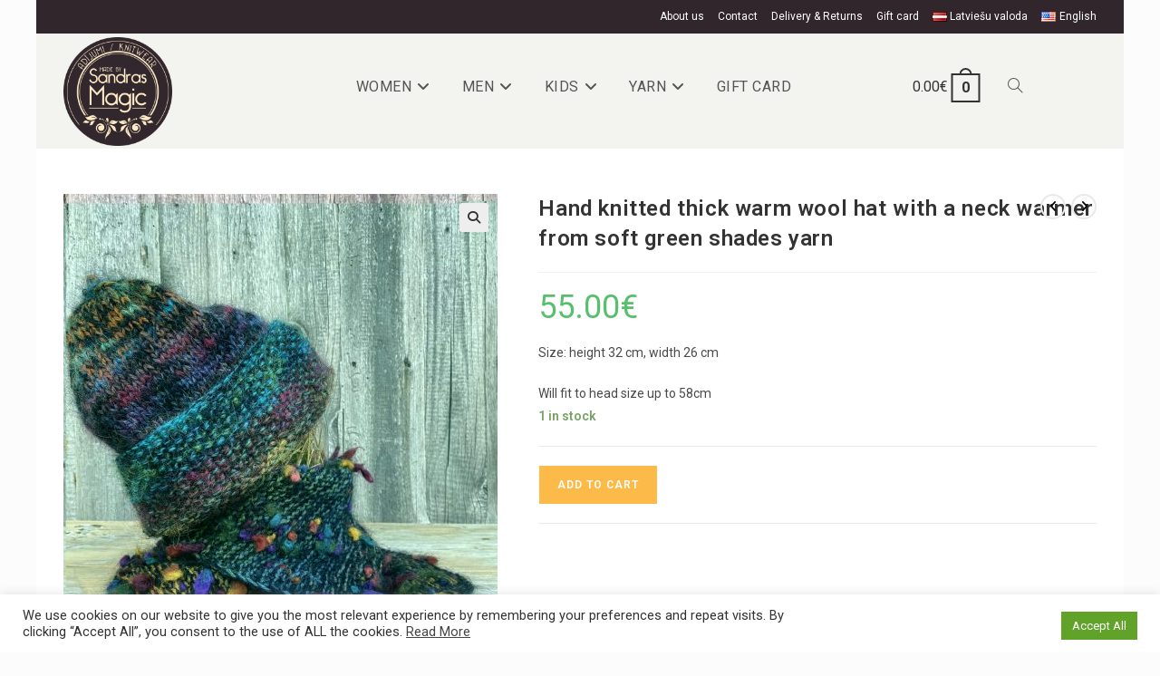

--- FILE ---
content_type: text/html; charset=UTF-8
request_url: https://sandrasmagic.com/en/product/colored-in-yellow-and-lillic-tones/
body_size: 27698
content:
<!DOCTYPE html>
<html class="html" lang="en-US">
<head>
	<meta charset="UTF-8">
	<link rel="profile" href="https://gmpg.org/xfn/11">

	<title>Hand knitted thick warm wool hat with a neck warmer from soft green shades yarn &#x2d; Sandrasmagic.com</title>
<link rel="alternate" href="https://sandrasmagic.com/product/krasu-parejas-dzelteni-lilla-tonos/" hreflang="lv" />
<link rel="alternate" href="https://sandrasmagic.com/en/product/colored-in-yellow-and-lillic-tones/" hreflang="en" />
<meta name="viewport" content="width=device-width, initial-scale=1">
<!-- The SEO Framework by Sybre Waaijer -->
<meta name="robots" content="max-snippet:-1,max-image-preview:standard,max-video-preview:-1" />
<link rel="canonical" href="https://sandrasmagic.com/en/product/colored-in-yellow-and-lillic-tones/" />
<meta name="description" content="Size: height 32 cm, width 26 cm Will fit to head size up to 58cm&#8230;" />
<meta property="og:type" content="product" />
<meta property="og:locale" content="en_US" />
<meta property="og:site_name" content="Sandrasmagic.com" />
<meta property="og:title" content="Hand knitted thick warm wool hat with a neck warmer from soft green shades yarn" />
<meta property="og:description" content="Size: height 32 cm, width 26 cm Will fit to head size up to 58cm&#8230;" />
<meta property="og:url" content="https://sandrasmagic.com/en/product/colored-in-yellow-and-lillic-tones/" />
<meta property="og:image" content="https://sandrasmagic.com/wp-content/uploads/2021/11/IMG_1705-scaled.jpg" />
<meta property="og:image:width" content="1920" />
<meta property="og:image:height" content="2560" />
<meta property="article:published_time" content="2021-11-15T17:10:11+00:00" />
<meta property="article:modified_time" content="2025-02-18T07:56:59+00:00" />
<meta name="twitter:card" content="summary_large_image" />
<meta name="twitter:title" content="Hand knitted thick warm wool hat with a neck warmer from soft green shades yarn" />
<meta name="twitter:description" content="Size: height 32 cm, width 26 cm Will fit to head size up to 58cm&#8230;" />
<meta name="twitter:image" content="https://sandrasmagic.com/wp-content/uploads/2021/11/IMG_1705-scaled.jpg" />
<script type="application/ld+json">{"@context":"https://schema.org","@graph":[{"@type":"WebSite","@id":"https://sandrasmagic.com/en/home/#/schema/WebSite","url":"https://sandrasmagic.com/en/home/","name":"Sandrasmagic.com","inLanguage":"en-US","potentialAction":{"@type":"SearchAction","target":{"@type":"EntryPoint","urlTemplate":"https://sandrasmagic.com/en/search/{search_term_string}/"},"query-input":"required name=search_term_string"},"publisher":{"@type":"Organization","@id":"https://sandrasmagic.com/en/home/#/schema/Organization","name":"Sandrasmagic.com","url":"https://sandrasmagic.com/en/home/","logo":{"@type":"ImageObject","url":"https://sandrasmagic.com/wp-content/uploads/2021/11/logo_caurspidigs.png","contentUrl":"https://sandrasmagic.com/wp-content/uploads/2021/11/logo_caurspidigs.png","width":378,"height":378}}},{"@type":"WebPage","@id":"https://sandrasmagic.com/en/product/colored-in-yellow-and-lillic-tones/","url":"https://sandrasmagic.com/en/product/colored-in-yellow-and-lillic-tones/","name":"Hand knitted thick warm wool hat with a neck warmer from soft green shades yarn &#x2d; Sandrasmagic.com","description":"Size: height 32 cm, width 26 cm Will fit to head size up to 58cm&#8230;","inLanguage":"en-US","isPartOf":{"@id":"https://sandrasmagic.com/en/home/#/schema/WebSite"},"breadcrumb":{"@type":"BreadcrumbList","@id":"https://sandrasmagic.com/en/home/#/schema/BreadcrumbList","itemListElement":[{"@type":"ListItem","position":1,"item":"https://sandrasmagic.com/en/home/","name":"Sandrasmagic.com"},{"@type":"ListItem","position":2,"item":"https://sandrasmagic.com/en/shop/","name":"Shop"},{"@type":"ListItem","position":3,"name":"Hand knitted thick warm wool hat with a neck warmer from soft green shades yarn"}]},"potentialAction":{"@type":"ReadAction","target":"https://sandrasmagic.com/en/product/colored-in-yellow-and-lillic-tones/"},"datePublished":"2021-11-15T17:10:11+00:00","dateModified":"2025-02-18T07:56:59+00:00"}]}</script>
<!-- / The SEO Framework by Sybre Waaijer | 29.65ms meta | 11.23ms boot -->

<link rel='dns-prefetch' href='//cdnjs.cloudflare.com' />
<link rel='dns-prefetch' href='//fonts.googleapis.com' />
<link rel="alternate" type="application/rss+xml" title="Sandrasmagic.com &raquo; Feed" href="https://sandrasmagic.com/en/feed/" />
<link rel="alternate" type="application/rss+xml" title="Sandrasmagic.com &raquo; Comments Feed" href="https://sandrasmagic.com/en/comments/feed/" />
<link rel="alternate" title="oEmbed (JSON)" type="application/json+oembed" href="https://sandrasmagic.com/wp-json/oembed/1.0/embed?url=https%3A%2F%2Fsandrasmagic.com%2Fen%2Fproduct%2Fcolored-in-yellow-and-lillic-tones%2F" />
<link rel="alternate" title="oEmbed (XML)" type="text/xml+oembed" href="https://sandrasmagic.com/wp-json/oembed/1.0/embed?url=https%3A%2F%2Fsandrasmagic.com%2Fen%2Fproduct%2Fcolored-in-yellow-and-lillic-tones%2F&#038;format=xml" />
<style id='wp-img-auto-sizes-contain-inline-css'>
img:is([sizes=auto i],[sizes^="auto," i]){contain-intrinsic-size:3000px 1500px}
/*# sourceURL=wp-img-auto-sizes-contain-inline-css */
</style>
<link rel='stylesheet' id='makecommerceblocks-css' href='https://sandrasmagic.com/wp-content/plugins/makecommerce/payment/gateway/woocommerce/blocks/css/makecommerceblocks.css?ver=6.9' media='all' />
<link rel='stylesheet' id='wp-block-library-css' href='https://sandrasmagic.com/wp-includes/css/dist/block-library/style.min.css?ver=6.9' media='all' />
<style id='wp-block-heading-inline-css'>
h1:where(.wp-block-heading).has-background,h2:where(.wp-block-heading).has-background,h3:where(.wp-block-heading).has-background,h4:where(.wp-block-heading).has-background,h5:where(.wp-block-heading).has-background,h6:where(.wp-block-heading).has-background{padding:1.25em 2.375em}h1.has-text-align-left[style*=writing-mode]:where([style*=vertical-lr]),h1.has-text-align-right[style*=writing-mode]:where([style*=vertical-rl]),h2.has-text-align-left[style*=writing-mode]:where([style*=vertical-lr]),h2.has-text-align-right[style*=writing-mode]:where([style*=vertical-rl]),h3.has-text-align-left[style*=writing-mode]:where([style*=vertical-lr]),h3.has-text-align-right[style*=writing-mode]:where([style*=vertical-rl]),h4.has-text-align-left[style*=writing-mode]:where([style*=vertical-lr]),h4.has-text-align-right[style*=writing-mode]:where([style*=vertical-rl]),h5.has-text-align-left[style*=writing-mode]:where([style*=vertical-lr]),h5.has-text-align-right[style*=writing-mode]:where([style*=vertical-rl]),h6.has-text-align-left[style*=writing-mode]:where([style*=vertical-lr]),h6.has-text-align-right[style*=writing-mode]:where([style*=vertical-rl]){rotate:180deg}
/*# sourceURL=https://sandrasmagic.com/wp-includes/blocks/heading/style.min.css */
</style>
<style id='wp-block-image-inline-css'>
.wp-block-image>a,.wp-block-image>figure>a{display:inline-block}.wp-block-image img{box-sizing:border-box;height:auto;max-width:100%;vertical-align:bottom}@media not (prefers-reduced-motion){.wp-block-image img.hide{visibility:hidden}.wp-block-image img.show{animation:show-content-image .4s}}.wp-block-image[style*=border-radius] img,.wp-block-image[style*=border-radius]>a{border-radius:inherit}.wp-block-image.has-custom-border img{box-sizing:border-box}.wp-block-image.aligncenter{text-align:center}.wp-block-image.alignfull>a,.wp-block-image.alignwide>a{width:100%}.wp-block-image.alignfull img,.wp-block-image.alignwide img{height:auto;width:100%}.wp-block-image .aligncenter,.wp-block-image .alignleft,.wp-block-image .alignright,.wp-block-image.aligncenter,.wp-block-image.alignleft,.wp-block-image.alignright{display:table}.wp-block-image .aligncenter>figcaption,.wp-block-image .alignleft>figcaption,.wp-block-image .alignright>figcaption,.wp-block-image.aligncenter>figcaption,.wp-block-image.alignleft>figcaption,.wp-block-image.alignright>figcaption{caption-side:bottom;display:table-caption}.wp-block-image .alignleft{float:left;margin:.5em 1em .5em 0}.wp-block-image .alignright{float:right;margin:.5em 0 .5em 1em}.wp-block-image .aligncenter{margin-left:auto;margin-right:auto}.wp-block-image :where(figcaption){margin-bottom:1em;margin-top:.5em}.wp-block-image.is-style-circle-mask img{border-radius:9999px}@supports ((-webkit-mask-image:none) or (mask-image:none)) or (-webkit-mask-image:none){.wp-block-image.is-style-circle-mask img{border-radius:0;-webkit-mask-image:url('data:image/svg+xml;utf8,<svg viewBox="0 0 100 100" xmlns="http://www.w3.org/2000/svg"><circle cx="50" cy="50" r="50"/></svg>');mask-image:url('data:image/svg+xml;utf8,<svg viewBox="0 0 100 100" xmlns="http://www.w3.org/2000/svg"><circle cx="50" cy="50" r="50"/></svg>');mask-mode:alpha;-webkit-mask-position:center;mask-position:center;-webkit-mask-repeat:no-repeat;mask-repeat:no-repeat;-webkit-mask-size:contain;mask-size:contain}}:root :where(.wp-block-image.is-style-rounded img,.wp-block-image .is-style-rounded img){border-radius:9999px}.wp-block-image figure{margin:0}.wp-lightbox-container{display:flex;flex-direction:column;position:relative}.wp-lightbox-container img{cursor:zoom-in}.wp-lightbox-container img:hover+button{opacity:1}.wp-lightbox-container button{align-items:center;backdrop-filter:blur(16px) saturate(180%);background-color:#5a5a5a40;border:none;border-radius:4px;cursor:zoom-in;display:flex;height:20px;justify-content:center;opacity:0;padding:0;position:absolute;right:16px;text-align:center;top:16px;width:20px;z-index:100}@media not (prefers-reduced-motion){.wp-lightbox-container button{transition:opacity .2s ease}}.wp-lightbox-container button:focus-visible{outline:3px auto #5a5a5a40;outline:3px auto -webkit-focus-ring-color;outline-offset:3px}.wp-lightbox-container button:hover{cursor:pointer;opacity:1}.wp-lightbox-container button:focus{opacity:1}.wp-lightbox-container button:focus,.wp-lightbox-container button:hover,.wp-lightbox-container button:not(:hover):not(:active):not(.has-background){background-color:#5a5a5a40;border:none}.wp-lightbox-overlay{box-sizing:border-box;cursor:zoom-out;height:100vh;left:0;overflow:hidden;position:fixed;top:0;visibility:hidden;width:100%;z-index:100000}.wp-lightbox-overlay .close-button{align-items:center;cursor:pointer;display:flex;justify-content:center;min-height:40px;min-width:40px;padding:0;position:absolute;right:calc(env(safe-area-inset-right) + 16px);top:calc(env(safe-area-inset-top) + 16px);z-index:5000000}.wp-lightbox-overlay .close-button:focus,.wp-lightbox-overlay .close-button:hover,.wp-lightbox-overlay .close-button:not(:hover):not(:active):not(.has-background){background:none;border:none}.wp-lightbox-overlay .lightbox-image-container{height:var(--wp--lightbox-container-height);left:50%;overflow:hidden;position:absolute;top:50%;transform:translate(-50%,-50%);transform-origin:top left;width:var(--wp--lightbox-container-width);z-index:9999999999}.wp-lightbox-overlay .wp-block-image{align-items:center;box-sizing:border-box;display:flex;height:100%;justify-content:center;margin:0;position:relative;transform-origin:0 0;width:100%;z-index:3000000}.wp-lightbox-overlay .wp-block-image img{height:var(--wp--lightbox-image-height);min-height:var(--wp--lightbox-image-height);min-width:var(--wp--lightbox-image-width);width:var(--wp--lightbox-image-width)}.wp-lightbox-overlay .wp-block-image figcaption{display:none}.wp-lightbox-overlay button{background:none;border:none}.wp-lightbox-overlay .scrim{background-color:#fff;height:100%;opacity:.9;position:absolute;width:100%;z-index:2000000}.wp-lightbox-overlay.active{visibility:visible}@media not (prefers-reduced-motion){.wp-lightbox-overlay.active{animation:turn-on-visibility .25s both}.wp-lightbox-overlay.active img{animation:turn-on-visibility .35s both}.wp-lightbox-overlay.show-closing-animation:not(.active){animation:turn-off-visibility .35s both}.wp-lightbox-overlay.show-closing-animation:not(.active) img{animation:turn-off-visibility .25s both}.wp-lightbox-overlay.zoom.active{animation:none;opacity:1;visibility:visible}.wp-lightbox-overlay.zoom.active .lightbox-image-container{animation:lightbox-zoom-in .4s}.wp-lightbox-overlay.zoom.active .lightbox-image-container img{animation:none}.wp-lightbox-overlay.zoom.active .scrim{animation:turn-on-visibility .4s forwards}.wp-lightbox-overlay.zoom.show-closing-animation:not(.active){animation:none}.wp-lightbox-overlay.zoom.show-closing-animation:not(.active) .lightbox-image-container{animation:lightbox-zoom-out .4s}.wp-lightbox-overlay.zoom.show-closing-animation:not(.active) .lightbox-image-container img{animation:none}.wp-lightbox-overlay.zoom.show-closing-animation:not(.active) .scrim{animation:turn-off-visibility .4s forwards}}@keyframes show-content-image{0%{visibility:hidden}99%{visibility:hidden}to{visibility:visible}}@keyframes turn-on-visibility{0%{opacity:0}to{opacity:1}}@keyframes turn-off-visibility{0%{opacity:1;visibility:visible}99%{opacity:0;visibility:visible}to{opacity:0;visibility:hidden}}@keyframes lightbox-zoom-in{0%{transform:translate(calc((-100vw + var(--wp--lightbox-scrollbar-width))/2 + var(--wp--lightbox-initial-left-position)),calc(-50vh + var(--wp--lightbox-initial-top-position))) scale(var(--wp--lightbox-scale))}to{transform:translate(-50%,-50%) scale(1)}}@keyframes lightbox-zoom-out{0%{transform:translate(-50%,-50%) scale(1);visibility:visible}99%{visibility:visible}to{transform:translate(calc((-100vw + var(--wp--lightbox-scrollbar-width))/2 + var(--wp--lightbox-initial-left-position)),calc(-50vh + var(--wp--lightbox-initial-top-position))) scale(var(--wp--lightbox-scale));visibility:hidden}}
/*# sourceURL=https://sandrasmagic.com/wp-includes/blocks/image/style.min.css */
</style>
<style id='wp-block-image-theme-inline-css'>
:root :where(.wp-block-image figcaption){color:#555;font-size:13px;text-align:center}.is-dark-theme :root :where(.wp-block-image figcaption){color:#ffffffa6}.wp-block-image{margin:0 0 1em}
/*# sourceURL=https://sandrasmagic.com/wp-includes/blocks/image/theme.min.css */
</style>
<style id='wp-block-columns-inline-css'>
.wp-block-columns{box-sizing:border-box;display:flex;flex-wrap:wrap!important}@media (min-width:782px){.wp-block-columns{flex-wrap:nowrap!important}}.wp-block-columns{align-items:normal!important}.wp-block-columns.are-vertically-aligned-top{align-items:flex-start}.wp-block-columns.are-vertically-aligned-center{align-items:center}.wp-block-columns.are-vertically-aligned-bottom{align-items:flex-end}@media (max-width:781px){.wp-block-columns:not(.is-not-stacked-on-mobile)>.wp-block-column{flex-basis:100%!important}}@media (min-width:782px){.wp-block-columns:not(.is-not-stacked-on-mobile)>.wp-block-column{flex-basis:0;flex-grow:1}.wp-block-columns:not(.is-not-stacked-on-mobile)>.wp-block-column[style*=flex-basis]{flex-grow:0}}.wp-block-columns.is-not-stacked-on-mobile{flex-wrap:nowrap!important}.wp-block-columns.is-not-stacked-on-mobile>.wp-block-column{flex-basis:0;flex-grow:1}.wp-block-columns.is-not-stacked-on-mobile>.wp-block-column[style*=flex-basis]{flex-grow:0}:where(.wp-block-columns){margin-bottom:1.75em}:where(.wp-block-columns.has-background){padding:1.25em 2.375em}.wp-block-column{flex-grow:1;min-width:0;overflow-wrap:break-word;word-break:break-word}.wp-block-column.is-vertically-aligned-top{align-self:flex-start}.wp-block-column.is-vertically-aligned-center{align-self:center}.wp-block-column.is-vertically-aligned-bottom{align-self:flex-end}.wp-block-column.is-vertically-aligned-stretch{align-self:stretch}.wp-block-column.is-vertically-aligned-bottom,.wp-block-column.is-vertically-aligned-center,.wp-block-column.is-vertically-aligned-top{width:100%}
/*# sourceURL=https://sandrasmagic.com/wp-includes/blocks/columns/style.min.css */
</style>
<style id='wp-block-group-inline-css'>
.wp-block-group{box-sizing:border-box}:where(.wp-block-group.wp-block-group-is-layout-constrained){position:relative}
/*# sourceURL=https://sandrasmagic.com/wp-includes/blocks/group/style.min.css */
</style>
<style id='wp-block-group-theme-inline-css'>
:where(.wp-block-group.has-background){padding:1.25em 2.375em}
/*# sourceURL=https://sandrasmagic.com/wp-includes/blocks/group/theme.min.css */
</style>
<style id='wp-block-social-links-inline-css'>
.wp-block-social-links{background:none;box-sizing:border-box;margin-left:0;padding-left:0;padding-right:0;text-indent:0}.wp-block-social-links .wp-social-link a,.wp-block-social-links .wp-social-link a:hover{border-bottom:0;box-shadow:none;text-decoration:none}.wp-block-social-links .wp-social-link svg{height:1em;width:1em}.wp-block-social-links .wp-social-link span:not(.screen-reader-text){font-size:.65em;margin-left:.5em;margin-right:.5em}.wp-block-social-links.has-small-icon-size{font-size:16px}.wp-block-social-links,.wp-block-social-links.has-normal-icon-size{font-size:24px}.wp-block-social-links.has-large-icon-size{font-size:36px}.wp-block-social-links.has-huge-icon-size{font-size:48px}.wp-block-social-links.aligncenter{display:flex;justify-content:center}.wp-block-social-links.alignright{justify-content:flex-end}.wp-block-social-link{border-radius:9999px;display:block}@media not (prefers-reduced-motion){.wp-block-social-link{transition:transform .1s ease}}.wp-block-social-link{height:auto}.wp-block-social-link a{align-items:center;display:flex;line-height:0}.wp-block-social-link:hover{transform:scale(1.1)}.wp-block-social-links .wp-block-social-link.wp-social-link{display:inline-block;margin:0;padding:0}.wp-block-social-links .wp-block-social-link.wp-social-link .wp-block-social-link-anchor,.wp-block-social-links .wp-block-social-link.wp-social-link .wp-block-social-link-anchor svg,.wp-block-social-links .wp-block-social-link.wp-social-link .wp-block-social-link-anchor:active,.wp-block-social-links .wp-block-social-link.wp-social-link .wp-block-social-link-anchor:hover,.wp-block-social-links .wp-block-social-link.wp-social-link .wp-block-social-link-anchor:visited{color:currentColor;fill:currentColor}:where(.wp-block-social-links:not(.is-style-logos-only)) .wp-social-link{background-color:#f0f0f0;color:#444}:where(.wp-block-social-links:not(.is-style-logos-only)) .wp-social-link-amazon{background-color:#f90;color:#fff}:where(.wp-block-social-links:not(.is-style-logos-only)) .wp-social-link-bandcamp{background-color:#1ea0c3;color:#fff}:where(.wp-block-social-links:not(.is-style-logos-only)) .wp-social-link-behance{background-color:#0757fe;color:#fff}:where(.wp-block-social-links:not(.is-style-logos-only)) .wp-social-link-bluesky{background-color:#0a7aff;color:#fff}:where(.wp-block-social-links:not(.is-style-logos-only)) .wp-social-link-codepen{background-color:#1e1f26;color:#fff}:where(.wp-block-social-links:not(.is-style-logos-only)) .wp-social-link-deviantart{background-color:#02e49b;color:#fff}:where(.wp-block-social-links:not(.is-style-logos-only)) .wp-social-link-discord{background-color:#5865f2;color:#fff}:where(.wp-block-social-links:not(.is-style-logos-only)) .wp-social-link-dribbble{background-color:#e94c89;color:#fff}:where(.wp-block-social-links:not(.is-style-logos-only)) .wp-social-link-dropbox{background-color:#4280ff;color:#fff}:where(.wp-block-social-links:not(.is-style-logos-only)) .wp-social-link-etsy{background-color:#f45800;color:#fff}:where(.wp-block-social-links:not(.is-style-logos-only)) .wp-social-link-facebook{background-color:#0866ff;color:#fff}:where(.wp-block-social-links:not(.is-style-logos-only)) .wp-social-link-fivehundredpx{background-color:#000;color:#fff}:where(.wp-block-social-links:not(.is-style-logos-only)) .wp-social-link-flickr{background-color:#0461dd;color:#fff}:where(.wp-block-social-links:not(.is-style-logos-only)) .wp-social-link-foursquare{background-color:#e65678;color:#fff}:where(.wp-block-social-links:not(.is-style-logos-only)) .wp-social-link-github{background-color:#24292d;color:#fff}:where(.wp-block-social-links:not(.is-style-logos-only)) .wp-social-link-goodreads{background-color:#eceadd;color:#382110}:where(.wp-block-social-links:not(.is-style-logos-only)) .wp-social-link-google{background-color:#ea4434;color:#fff}:where(.wp-block-social-links:not(.is-style-logos-only)) .wp-social-link-gravatar{background-color:#1d4fc4;color:#fff}:where(.wp-block-social-links:not(.is-style-logos-only)) .wp-social-link-instagram{background-color:#f00075;color:#fff}:where(.wp-block-social-links:not(.is-style-logos-only)) .wp-social-link-lastfm{background-color:#e21b24;color:#fff}:where(.wp-block-social-links:not(.is-style-logos-only)) .wp-social-link-linkedin{background-color:#0d66c2;color:#fff}:where(.wp-block-social-links:not(.is-style-logos-only)) .wp-social-link-mastodon{background-color:#3288d4;color:#fff}:where(.wp-block-social-links:not(.is-style-logos-only)) .wp-social-link-medium{background-color:#000;color:#fff}:where(.wp-block-social-links:not(.is-style-logos-only)) .wp-social-link-meetup{background-color:#f6405f;color:#fff}:where(.wp-block-social-links:not(.is-style-logos-only)) .wp-social-link-patreon{background-color:#000;color:#fff}:where(.wp-block-social-links:not(.is-style-logos-only)) .wp-social-link-pinterest{background-color:#e60122;color:#fff}:where(.wp-block-social-links:not(.is-style-logos-only)) .wp-social-link-pocket{background-color:#ef4155;color:#fff}:where(.wp-block-social-links:not(.is-style-logos-only)) .wp-social-link-reddit{background-color:#ff4500;color:#fff}:where(.wp-block-social-links:not(.is-style-logos-only)) .wp-social-link-skype{background-color:#0478d7;color:#fff}:where(.wp-block-social-links:not(.is-style-logos-only)) .wp-social-link-snapchat{background-color:#fefc00;color:#fff;stroke:#000}:where(.wp-block-social-links:not(.is-style-logos-only)) .wp-social-link-soundcloud{background-color:#ff5600;color:#fff}:where(.wp-block-social-links:not(.is-style-logos-only)) .wp-social-link-spotify{background-color:#1bd760;color:#fff}:where(.wp-block-social-links:not(.is-style-logos-only)) .wp-social-link-telegram{background-color:#2aabee;color:#fff}:where(.wp-block-social-links:not(.is-style-logos-only)) .wp-social-link-threads{background-color:#000;color:#fff}:where(.wp-block-social-links:not(.is-style-logos-only)) .wp-social-link-tiktok{background-color:#000;color:#fff}:where(.wp-block-social-links:not(.is-style-logos-only)) .wp-social-link-tumblr{background-color:#011835;color:#fff}:where(.wp-block-social-links:not(.is-style-logos-only)) .wp-social-link-twitch{background-color:#6440a4;color:#fff}:where(.wp-block-social-links:not(.is-style-logos-only)) .wp-social-link-twitter{background-color:#1da1f2;color:#fff}:where(.wp-block-social-links:not(.is-style-logos-only)) .wp-social-link-vimeo{background-color:#1eb7ea;color:#fff}:where(.wp-block-social-links:not(.is-style-logos-only)) .wp-social-link-vk{background-color:#4680c2;color:#fff}:where(.wp-block-social-links:not(.is-style-logos-only)) .wp-social-link-wordpress{background-color:#3499cd;color:#fff}:where(.wp-block-social-links:not(.is-style-logos-only)) .wp-social-link-whatsapp{background-color:#25d366;color:#fff}:where(.wp-block-social-links:not(.is-style-logos-only)) .wp-social-link-x{background-color:#000;color:#fff}:where(.wp-block-social-links:not(.is-style-logos-only)) .wp-social-link-yelp{background-color:#d32422;color:#fff}:where(.wp-block-social-links:not(.is-style-logos-only)) .wp-social-link-youtube{background-color:red;color:#fff}:where(.wp-block-social-links.is-style-logos-only) .wp-social-link{background:none}:where(.wp-block-social-links.is-style-logos-only) .wp-social-link svg{height:1.25em;width:1.25em}:where(.wp-block-social-links.is-style-logos-only) .wp-social-link-amazon{color:#f90}:where(.wp-block-social-links.is-style-logos-only) .wp-social-link-bandcamp{color:#1ea0c3}:where(.wp-block-social-links.is-style-logos-only) .wp-social-link-behance{color:#0757fe}:where(.wp-block-social-links.is-style-logos-only) .wp-social-link-bluesky{color:#0a7aff}:where(.wp-block-social-links.is-style-logos-only) .wp-social-link-codepen{color:#1e1f26}:where(.wp-block-social-links.is-style-logos-only) .wp-social-link-deviantart{color:#02e49b}:where(.wp-block-social-links.is-style-logos-only) .wp-social-link-discord{color:#5865f2}:where(.wp-block-social-links.is-style-logos-only) .wp-social-link-dribbble{color:#e94c89}:where(.wp-block-social-links.is-style-logos-only) .wp-social-link-dropbox{color:#4280ff}:where(.wp-block-social-links.is-style-logos-only) .wp-social-link-etsy{color:#f45800}:where(.wp-block-social-links.is-style-logos-only) .wp-social-link-facebook{color:#0866ff}:where(.wp-block-social-links.is-style-logos-only) .wp-social-link-fivehundredpx{color:#000}:where(.wp-block-social-links.is-style-logos-only) .wp-social-link-flickr{color:#0461dd}:where(.wp-block-social-links.is-style-logos-only) .wp-social-link-foursquare{color:#e65678}:where(.wp-block-social-links.is-style-logos-only) .wp-social-link-github{color:#24292d}:where(.wp-block-social-links.is-style-logos-only) .wp-social-link-goodreads{color:#382110}:where(.wp-block-social-links.is-style-logos-only) .wp-social-link-google{color:#ea4434}:where(.wp-block-social-links.is-style-logos-only) .wp-social-link-gravatar{color:#1d4fc4}:where(.wp-block-social-links.is-style-logos-only) .wp-social-link-instagram{color:#f00075}:where(.wp-block-social-links.is-style-logos-only) .wp-social-link-lastfm{color:#e21b24}:where(.wp-block-social-links.is-style-logos-only) .wp-social-link-linkedin{color:#0d66c2}:where(.wp-block-social-links.is-style-logos-only) .wp-social-link-mastodon{color:#3288d4}:where(.wp-block-social-links.is-style-logos-only) .wp-social-link-medium{color:#000}:where(.wp-block-social-links.is-style-logos-only) .wp-social-link-meetup{color:#f6405f}:where(.wp-block-social-links.is-style-logos-only) .wp-social-link-patreon{color:#000}:where(.wp-block-social-links.is-style-logos-only) .wp-social-link-pinterest{color:#e60122}:where(.wp-block-social-links.is-style-logos-only) .wp-social-link-pocket{color:#ef4155}:where(.wp-block-social-links.is-style-logos-only) .wp-social-link-reddit{color:#ff4500}:where(.wp-block-social-links.is-style-logos-only) .wp-social-link-skype{color:#0478d7}:where(.wp-block-social-links.is-style-logos-only) .wp-social-link-snapchat{color:#fff;stroke:#000}:where(.wp-block-social-links.is-style-logos-only) .wp-social-link-soundcloud{color:#ff5600}:where(.wp-block-social-links.is-style-logos-only) .wp-social-link-spotify{color:#1bd760}:where(.wp-block-social-links.is-style-logos-only) .wp-social-link-telegram{color:#2aabee}:where(.wp-block-social-links.is-style-logos-only) .wp-social-link-threads{color:#000}:where(.wp-block-social-links.is-style-logos-only) .wp-social-link-tiktok{color:#000}:where(.wp-block-social-links.is-style-logos-only) .wp-social-link-tumblr{color:#011835}:where(.wp-block-social-links.is-style-logos-only) .wp-social-link-twitch{color:#6440a4}:where(.wp-block-social-links.is-style-logos-only) .wp-social-link-twitter{color:#1da1f2}:where(.wp-block-social-links.is-style-logos-only) .wp-social-link-vimeo{color:#1eb7ea}:where(.wp-block-social-links.is-style-logos-only) .wp-social-link-vk{color:#4680c2}:where(.wp-block-social-links.is-style-logos-only) .wp-social-link-whatsapp{color:#25d366}:where(.wp-block-social-links.is-style-logos-only) .wp-social-link-wordpress{color:#3499cd}:where(.wp-block-social-links.is-style-logos-only) .wp-social-link-x{color:#000}:where(.wp-block-social-links.is-style-logos-only) .wp-social-link-yelp{color:#d32422}:where(.wp-block-social-links.is-style-logos-only) .wp-social-link-youtube{color:red}.wp-block-social-links.is-style-pill-shape .wp-social-link{width:auto}:root :where(.wp-block-social-links .wp-social-link a){padding:.25em}:root :where(.wp-block-social-links.is-style-logos-only .wp-social-link a){padding:0}:root :where(.wp-block-social-links.is-style-pill-shape .wp-social-link a){padding-left:.6666666667em;padding-right:.6666666667em}.wp-block-social-links:not(.has-icon-color):not(.has-icon-background-color) .wp-social-link-snapchat .wp-block-social-link-label{color:#000}
/*# sourceURL=https://sandrasmagic.com/wp-includes/blocks/social-links/style.min.css */
</style>
<link rel='stylesheet' id='wc-blocks-style-css' href='https://sandrasmagic.com/wp-content/plugins/woocommerce/assets/client/blocks/wc-blocks.css?ver=wc-10.3.7' media='all' />
<style id='global-styles-inline-css'>
:root{--wp--preset--aspect-ratio--square: 1;--wp--preset--aspect-ratio--4-3: 4/3;--wp--preset--aspect-ratio--3-4: 3/4;--wp--preset--aspect-ratio--3-2: 3/2;--wp--preset--aspect-ratio--2-3: 2/3;--wp--preset--aspect-ratio--16-9: 16/9;--wp--preset--aspect-ratio--9-16: 9/16;--wp--preset--color--black: #000000;--wp--preset--color--cyan-bluish-gray: #abb8c3;--wp--preset--color--white: #ffffff;--wp--preset--color--pale-pink: #f78da7;--wp--preset--color--vivid-red: #cf2e2e;--wp--preset--color--luminous-vivid-orange: #ff6900;--wp--preset--color--luminous-vivid-amber: #fcb900;--wp--preset--color--light-green-cyan: #7bdcb5;--wp--preset--color--vivid-green-cyan: #00d084;--wp--preset--color--pale-cyan-blue: #8ed1fc;--wp--preset--color--vivid-cyan-blue: #0693e3;--wp--preset--color--vivid-purple: #9b51e0;--wp--preset--gradient--vivid-cyan-blue-to-vivid-purple: linear-gradient(135deg,rgb(6,147,227) 0%,rgb(155,81,224) 100%);--wp--preset--gradient--light-green-cyan-to-vivid-green-cyan: linear-gradient(135deg,rgb(122,220,180) 0%,rgb(0,208,130) 100%);--wp--preset--gradient--luminous-vivid-amber-to-luminous-vivid-orange: linear-gradient(135deg,rgb(252,185,0) 0%,rgb(255,105,0) 100%);--wp--preset--gradient--luminous-vivid-orange-to-vivid-red: linear-gradient(135deg,rgb(255,105,0) 0%,rgb(207,46,46) 100%);--wp--preset--gradient--very-light-gray-to-cyan-bluish-gray: linear-gradient(135deg,rgb(238,238,238) 0%,rgb(169,184,195) 100%);--wp--preset--gradient--cool-to-warm-spectrum: linear-gradient(135deg,rgb(74,234,220) 0%,rgb(151,120,209) 20%,rgb(207,42,186) 40%,rgb(238,44,130) 60%,rgb(251,105,98) 80%,rgb(254,248,76) 100%);--wp--preset--gradient--blush-light-purple: linear-gradient(135deg,rgb(255,206,236) 0%,rgb(152,150,240) 100%);--wp--preset--gradient--blush-bordeaux: linear-gradient(135deg,rgb(254,205,165) 0%,rgb(254,45,45) 50%,rgb(107,0,62) 100%);--wp--preset--gradient--luminous-dusk: linear-gradient(135deg,rgb(255,203,112) 0%,rgb(199,81,192) 50%,rgb(65,88,208) 100%);--wp--preset--gradient--pale-ocean: linear-gradient(135deg,rgb(255,245,203) 0%,rgb(182,227,212) 50%,rgb(51,167,181) 100%);--wp--preset--gradient--electric-grass: linear-gradient(135deg,rgb(202,248,128) 0%,rgb(113,206,126) 100%);--wp--preset--gradient--midnight: linear-gradient(135deg,rgb(2,3,129) 0%,rgb(40,116,252) 100%);--wp--preset--font-size--small: 13px;--wp--preset--font-size--medium: 20px;--wp--preset--font-size--large: 36px;--wp--preset--font-size--x-large: 42px;--wp--preset--spacing--20: 0.44rem;--wp--preset--spacing--30: 0.67rem;--wp--preset--spacing--40: 1rem;--wp--preset--spacing--50: 1.5rem;--wp--preset--spacing--60: 2.25rem;--wp--preset--spacing--70: 3.38rem;--wp--preset--spacing--80: 5.06rem;--wp--preset--shadow--natural: 6px 6px 9px rgba(0, 0, 0, 0.2);--wp--preset--shadow--deep: 12px 12px 50px rgba(0, 0, 0, 0.4);--wp--preset--shadow--sharp: 6px 6px 0px rgba(0, 0, 0, 0.2);--wp--preset--shadow--outlined: 6px 6px 0px -3px rgb(255, 255, 255), 6px 6px rgb(0, 0, 0);--wp--preset--shadow--crisp: 6px 6px 0px rgb(0, 0, 0);}:where(.is-layout-flex){gap: 0.5em;}:where(.is-layout-grid){gap: 0.5em;}body .is-layout-flex{display: flex;}.is-layout-flex{flex-wrap: wrap;align-items: center;}.is-layout-flex > :is(*, div){margin: 0;}body .is-layout-grid{display: grid;}.is-layout-grid > :is(*, div){margin: 0;}:where(.wp-block-columns.is-layout-flex){gap: 2em;}:where(.wp-block-columns.is-layout-grid){gap: 2em;}:where(.wp-block-post-template.is-layout-flex){gap: 1.25em;}:where(.wp-block-post-template.is-layout-grid){gap: 1.25em;}.has-black-color{color: var(--wp--preset--color--black) !important;}.has-cyan-bluish-gray-color{color: var(--wp--preset--color--cyan-bluish-gray) !important;}.has-white-color{color: var(--wp--preset--color--white) !important;}.has-pale-pink-color{color: var(--wp--preset--color--pale-pink) !important;}.has-vivid-red-color{color: var(--wp--preset--color--vivid-red) !important;}.has-luminous-vivid-orange-color{color: var(--wp--preset--color--luminous-vivid-orange) !important;}.has-luminous-vivid-amber-color{color: var(--wp--preset--color--luminous-vivid-amber) !important;}.has-light-green-cyan-color{color: var(--wp--preset--color--light-green-cyan) !important;}.has-vivid-green-cyan-color{color: var(--wp--preset--color--vivid-green-cyan) !important;}.has-pale-cyan-blue-color{color: var(--wp--preset--color--pale-cyan-blue) !important;}.has-vivid-cyan-blue-color{color: var(--wp--preset--color--vivid-cyan-blue) !important;}.has-vivid-purple-color{color: var(--wp--preset--color--vivid-purple) !important;}.has-black-background-color{background-color: var(--wp--preset--color--black) !important;}.has-cyan-bluish-gray-background-color{background-color: var(--wp--preset--color--cyan-bluish-gray) !important;}.has-white-background-color{background-color: var(--wp--preset--color--white) !important;}.has-pale-pink-background-color{background-color: var(--wp--preset--color--pale-pink) !important;}.has-vivid-red-background-color{background-color: var(--wp--preset--color--vivid-red) !important;}.has-luminous-vivid-orange-background-color{background-color: var(--wp--preset--color--luminous-vivid-orange) !important;}.has-luminous-vivid-amber-background-color{background-color: var(--wp--preset--color--luminous-vivid-amber) !important;}.has-light-green-cyan-background-color{background-color: var(--wp--preset--color--light-green-cyan) !important;}.has-vivid-green-cyan-background-color{background-color: var(--wp--preset--color--vivid-green-cyan) !important;}.has-pale-cyan-blue-background-color{background-color: var(--wp--preset--color--pale-cyan-blue) !important;}.has-vivid-cyan-blue-background-color{background-color: var(--wp--preset--color--vivid-cyan-blue) !important;}.has-vivid-purple-background-color{background-color: var(--wp--preset--color--vivid-purple) !important;}.has-black-border-color{border-color: var(--wp--preset--color--black) !important;}.has-cyan-bluish-gray-border-color{border-color: var(--wp--preset--color--cyan-bluish-gray) !important;}.has-white-border-color{border-color: var(--wp--preset--color--white) !important;}.has-pale-pink-border-color{border-color: var(--wp--preset--color--pale-pink) !important;}.has-vivid-red-border-color{border-color: var(--wp--preset--color--vivid-red) !important;}.has-luminous-vivid-orange-border-color{border-color: var(--wp--preset--color--luminous-vivid-orange) !important;}.has-luminous-vivid-amber-border-color{border-color: var(--wp--preset--color--luminous-vivid-amber) !important;}.has-light-green-cyan-border-color{border-color: var(--wp--preset--color--light-green-cyan) !important;}.has-vivid-green-cyan-border-color{border-color: var(--wp--preset--color--vivid-green-cyan) !important;}.has-pale-cyan-blue-border-color{border-color: var(--wp--preset--color--pale-cyan-blue) !important;}.has-vivid-cyan-blue-border-color{border-color: var(--wp--preset--color--vivid-cyan-blue) !important;}.has-vivid-purple-border-color{border-color: var(--wp--preset--color--vivid-purple) !important;}.has-vivid-cyan-blue-to-vivid-purple-gradient-background{background: var(--wp--preset--gradient--vivid-cyan-blue-to-vivid-purple) !important;}.has-light-green-cyan-to-vivid-green-cyan-gradient-background{background: var(--wp--preset--gradient--light-green-cyan-to-vivid-green-cyan) !important;}.has-luminous-vivid-amber-to-luminous-vivid-orange-gradient-background{background: var(--wp--preset--gradient--luminous-vivid-amber-to-luminous-vivid-orange) !important;}.has-luminous-vivid-orange-to-vivid-red-gradient-background{background: var(--wp--preset--gradient--luminous-vivid-orange-to-vivid-red) !important;}.has-very-light-gray-to-cyan-bluish-gray-gradient-background{background: var(--wp--preset--gradient--very-light-gray-to-cyan-bluish-gray) !important;}.has-cool-to-warm-spectrum-gradient-background{background: var(--wp--preset--gradient--cool-to-warm-spectrum) !important;}.has-blush-light-purple-gradient-background{background: var(--wp--preset--gradient--blush-light-purple) !important;}.has-blush-bordeaux-gradient-background{background: var(--wp--preset--gradient--blush-bordeaux) !important;}.has-luminous-dusk-gradient-background{background: var(--wp--preset--gradient--luminous-dusk) !important;}.has-pale-ocean-gradient-background{background: var(--wp--preset--gradient--pale-ocean) !important;}.has-electric-grass-gradient-background{background: var(--wp--preset--gradient--electric-grass) !important;}.has-midnight-gradient-background{background: var(--wp--preset--gradient--midnight) !important;}.has-small-font-size{font-size: var(--wp--preset--font-size--small) !important;}.has-medium-font-size{font-size: var(--wp--preset--font-size--medium) !important;}.has-large-font-size{font-size: var(--wp--preset--font-size--large) !important;}.has-x-large-font-size{font-size: var(--wp--preset--font-size--x-large) !important;}
:where(.wp-block-columns.is-layout-flex){gap: 2em;}:where(.wp-block-columns.is-layout-grid){gap: 2em;}
/*# sourceURL=global-styles-inline-css */
</style>
<style id='core-block-supports-inline-css'>
.wp-container-core-columns-is-layout-9d6595d7{flex-wrap:nowrap;}
/*# sourceURL=core-block-supports-inline-css */
</style>

<style id='classic-theme-styles-inline-css'>
/*! This file is auto-generated */
.wp-block-button__link{color:#fff;background-color:#32373c;border-radius:9999px;box-shadow:none;text-decoration:none;padding:calc(.667em + 2px) calc(1.333em + 2px);font-size:1.125em}.wp-block-file__button{background:#32373c;color:#fff;text-decoration:none}
/*# sourceURL=/wp-includes/css/classic-themes.min.css */
</style>
<link rel='stylesheet' id='cookie-law-info-css' href='https://sandrasmagic.com/wp-content/plugins/cookie-law-info/legacy/public/css/cookie-law-info-public.css?ver=3.3.8' media='all' />
<link rel='stylesheet' id='cookie-law-info-gdpr-css' href='https://sandrasmagic.com/wp-content/plugins/cookie-law-info/legacy/public/css/cookie-law-info-gdpr.css?ver=3.3.8' media='all' />
<link rel='stylesheet' id='photoswipe-css' href='https://sandrasmagic.com/wp-content/plugins/woocommerce/assets/css/photoswipe/photoswipe.min.css?ver=10.3.7' media='all' />
<link rel='stylesheet' id='photoswipe-default-skin-css' href='https://sandrasmagic.com/wp-content/plugins/woocommerce/assets/css/photoswipe/default-skin/default-skin.min.css?ver=10.3.7' media='all' />
<style id='woocommerce-inline-inline-css'>
.woocommerce form .form-row .required { visibility: visible; }
/*# sourceURL=woocommerce-inline-inline-css */
</style>
<link rel='stylesheet' id='select2css-css' href='//cdnjs.cloudflare.com/ajax/libs/select2/4.0.7/css/select2.css?ver=1.0' media='all' />
<link rel='stylesheet' id='brands-styles-css' href='https://sandrasmagic.com/wp-content/plugins/woocommerce/assets/css/brands.css?ver=10.3.7' media='all' />
<link rel='stylesheet' id='oceanwp-woo-mini-cart-css' href='https://sandrasmagic.com/wp-content/themes/oceanwp/assets/css/woo/woo-mini-cart.min.css?ver=6.9' media='all' />
<link rel='stylesheet' id='font-awesome-css' href='https://sandrasmagic.com/wp-content/themes/oceanwp/assets/fonts/fontawesome/css/all.min.css?ver=6.7.2' media='all' />
<link rel='stylesheet' id='simple-line-icons-css' href='https://sandrasmagic.com/wp-content/themes/oceanwp/assets/css/third/simple-line-icons.min.css?ver=2.4.0' media='all' />
<link rel='stylesheet' id='oceanwp-style-css' href='https://sandrasmagic.com/wp-content/themes/oceanwp/assets/css/style.min.css?ver=4.1.3' media='all' />
<link rel='stylesheet' id='oceanwp-google-font-roboto-css' href='//fonts.googleapis.com/css?family=Roboto%3A100%2C200%2C300%2C400%2C500%2C600%2C700%2C800%2C900%2C100i%2C200i%2C300i%2C400i%2C500i%2C600i%2C700i%2C800i%2C900i&#038;subset=latin&#038;display=swap&#038;ver=6.9' media='all' />
<link rel='stylesheet' id='oceanwp-woocommerce-css' href='https://sandrasmagic.com/wp-content/themes/oceanwp/assets/css/woo/woocommerce.min.css?ver=6.9' media='all' />
<link rel='stylesheet' id='oceanwp-woo-star-font-css' href='https://sandrasmagic.com/wp-content/themes/oceanwp/assets/css/woo/woo-star-font.min.css?ver=6.9' media='all' />
<script src="https://sandrasmagic.com/wp-includes/js/jquery/jquery.min.js?ver=3.7.1" id="jquery-core-js"></script>
<script src="https://sandrasmagic.com/wp-includes/js/jquery/jquery-migrate.min.js?ver=3.4.1" id="jquery-migrate-js"></script>
<script id="cookie-law-info-js-extra">
var Cli_Data = {"nn_cookie_ids":[],"cookielist":[],"non_necessary_cookies":[],"ccpaEnabled":"","ccpaRegionBased":"","ccpaBarEnabled":"","strictlyEnabled":["necessary","obligatoire"],"ccpaType":"gdpr","js_blocking":"1","custom_integration":"","triggerDomRefresh":"","secure_cookies":""};
var cli_cookiebar_settings = {"animate_speed_hide":"500","animate_speed_show":"500","background":"#FFF","border":"#b1a6a6c2","border_on":"","button_1_button_colour":"#61a229","button_1_button_hover":"#4e8221","button_1_link_colour":"#fff","button_1_as_button":"1","button_1_new_win":"","button_2_button_colour":"#333","button_2_button_hover":"#292929","button_2_link_colour":"#444","button_2_as_button":"","button_2_hidebar":"","button_3_button_colour":"#dedfe0","button_3_button_hover":"#b2b2b3","button_3_link_colour":"#333333","button_3_as_button":"1","button_3_new_win":"","button_4_button_colour":"#dedfe0","button_4_button_hover":"#b2b2b3","button_4_link_colour":"#333333","button_4_as_button":"1","button_7_button_colour":"#61a229","button_7_button_hover":"#4e8221","button_7_link_colour":"#fff","button_7_as_button":"1","button_7_new_win":"","font_family":"inherit","header_fix":"","notify_animate_hide":"1","notify_animate_show":"","notify_div_id":"#cookie-law-info-bar","notify_position_horizontal":"right","notify_position_vertical":"bottom","scroll_close":"","scroll_close_reload":"","accept_close_reload":"","reject_close_reload":"","showagain_tab":"","showagain_background":"#fff","showagain_border":"#000","showagain_div_id":"#cookie-law-info-again","showagain_x_position":"100px","text":"#333333","show_once_yn":"","show_once":"10000","logging_on":"","as_popup":"","popup_overlay":"1","bar_heading_text":"","cookie_bar_as":"banner","popup_showagain_position":"bottom-right","widget_position":"left"};
var log_object = {"ajax_url":"https://sandrasmagic.com/wp-admin/admin-ajax.php"};
//# sourceURL=cookie-law-info-js-extra
</script>
<script src="https://sandrasmagic.com/wp-content/plugins/cookie-law-info/legacy/public/js/cookie-law-info-public.js?ver=3.3.8" id="cookie-law-info-js"></script>
<script id="MC_PARCELMACHINE_SEARCHABLE_JS-js-before">
const MC_PARCELMACHINE_SEARCHABLE_JS = [{"placeholder":"-- select parcel machine --"}]
//# sourceURL=MC_PARCELMACHINE_SEARCHABLE_JS-js-before
</script>
<script src="https://sandrasmagic.com/wp-content/plugins/makecommerce/shipping/js/parcelmachine_searchable.js?ver=1762367622" id="MC_PARCELMACHINE_SEARCHABLE_JS-js"></script>
<script src="https://sandrasmagic.com/wp-content/plugins/makecommerce/shipping/js/parcelmachine.js?ver=1762367622" id="MC_PARCELMACHINE_JS-js"></script>
<script src="https://sandrasmagic.com/wp-content/plugins/woocommerce/assets/js/jquery-blockui/jquery.blockUI.min.js?ver=2.7.0-wc.10.3.7" id="wc-jquery-blockui-js" defer data-wp-strategy="defer"></script>
<script id="wc-add-to-cart-js-extra">
var wc_add_to_cart_params = {"ajax_url":"/wp-admin/admin-ajax.php","wc_ajax_url":"/en/?wc-ajax=%%endpoint%%","i18n_view_cart":"View cart","cart_url":"https://sandrasmagic.com/en/cart/","is_cart":"","cart_redirect_after_add":"no"};
//# sourceURL=wc-add-to-cart-js-extra
</script>
<script src="https://sandrasmagic.com/wp-content/plugins/woocommerce/assets/js/frontend/add-to-cart.min.js?ver=10.3.7" id="wc-add-to-cart-js" defer data-wp-strategy="defer"></script>
<script src="https://sandrasmagic.com/wp-content/plugins/woocommerce/assets/js/zoom/jquery.zoom.min.js?ver=1.7.21-wc.10.3.7" id="wc-zoom-js" defer data-wp-strategy="defer"></script>
<script src="https://sandrasmagic.com/wp-content/plugins/woocommerce/assets/js/flexslider/jquery.flexslider.min.js?ver=2.7.2-wc.10.3.7" id="wc-flexslider-js" defer data-wp-strategy="defer"></script>
<script src="https://sandrasmagic.com/wp-content/plugins/woocommerce/assets/js/photoswipe/photoswipe.min.js?ver=4.1.1-wc.10.3.7" id="wc-photoswipe-js" defer data-wp-strategy="defer"></script>
<script src="https://sandrasmagic.com/wp-content/plugins/woocommerce/assets/js/photoswipe/photoswipe-ui-default.min.js?ver=4.1.1-wc.10.3.7" id="wc-photoswipe-ui-default-js" defer data-wp-strategy="defer"></script>
<script id="wc-single-product-js-extra">
var wc_single_product_params = {"i18n_required_rating_text":"Please select a rating","i18n_rating_options":["1 of 5 stars","2 of 5 stars","3 of 5 stars","4 of 5 stars","5 of 5 stars"],"i18n_product_gallery_trigger_text":"View full-screen image gallery","review_rating_required":"yes","flexslider":{"rtl":false,"animation":"slide","smoothHeight":true,"directionNav":false,"controlNav":"thumbnails","slideshow":false,"animationSpeed":500,"animationLoop":false,"allowOneSlide":false},"zoom_enabled":"1","zoom_options":[],"photoswipe_enabled":"1","photoswipe_options":{"shareEl":false,"closeOnScroll":false,"history":false,"hideAnimationDuration":0,"showAnimationDuration":0},"flexslider_enabled":"1"};
//# sourceURL=wc-single-product-js-extra
</script>
<script src="https://sandrasmagic.com/wp-content/plugins/woocommerce/assets/js/frontend/single-product.min.js?ver=10.3.7" id="wc-single-product-js" defer data-wp-strategy="defer"></script>
<script src="https://sandrasmagic.com/wp-content/plugins/woocommerce/assets/js/js-cookie/js.cookie.min.js?ver=2.1.4-wc.10.3.7" id="wc-js-cookie-js" defer data-wp-strategy="defer"></script>
<script id="woocommerce-js-extra">
var woocommerce_params = {"ajax_url":"/wp-admin/admin-ajax.php","wc_ajax_url":"/en/?wc-ajax=%%endpoint%%","i18n_password_show":"Show password","i18n_password_hide":"Hide password"};
//# sourceURL=woocommerce-js-extra
</script>
<script src="https://sandrasmagic.com/wp-content/plugins/woocommerce/assets/js/frontend/woocommerce.min.js?ver=10.3.7" id="woocommerce-js" defer data-wp-strategy="defer"></script>
<script src="https://sandrasmagic.com/wp-content/plugins/woocommerce/assets/js/select2/select2.full.min.js?ver=4.0.3-wc.10.3.7" id="wc-select2-js" defer data-wp-strategy="defer"></script>
<script id="wc-cart-fragments-js-extra">
var wc_cart_fragments_params = {"ajax_url":"/wp-admin/admin-ajax.php","wc_ajax_url":"/en/?wc-ajax=%%endpoint%%","cart_hash_key":"wc_cart_hash_e99a22eeb10ce92be6c300f088815e45","fragment_name":"wc_fragments_e99a22eeb10ce92be6c300f088815e45","request_timeout":"5000"};
//# sourceURL=wc-cart-fragments-js-extra
</script>
<script src="https://sandrasmagic.com/wp-content/plugins/woocommerce/assets/js/frontend/cart-fragments.min.js?ver=10.3.7" id="wc-cart-fragments-js" defer data-wp-strategy="defer"></script>
<script id="MC_BLOCKS_SWITCHER-js-before">
const MC_BLOCKS_SWITCHER = {"country":"LV"}
//# sourceURL=MC_BLOCKS_SWITCHER-js-before
</script>
<script src="https://sandrasmagic.com/wp-content/plugins/makecommerce/payment/gateway/woocommerce/blocks/js/mc_blocks_payment_switcher.js?ver=1762367622" id="MC_BLOCKS_SWITCHER-js"></script>
<link rel="https://api.w.org/" href="https://sandrasmagic.com/wp-json/" /><link rel="alternate" title="JSON" type="application/json" href="https://sandrasmagic.com/wp-json/wp/v2/product/1118" /><link rel="EditURI" type="application/rsd+xml" title="RSD" href="https://sandrasmagic.com/xmlrpc.php?rsd" />
<style>
	
	.woocommerce-tabs.wc-tabs-wrapper{
		
		display:none;
	}
	
	.search-entry-readmore.clr{
		
		display:none;
	}
	
	.elementor-heading-title.elementor-size-default a:hover{
		
		color:#fcba49!important;
	}
	
	
	.woocommerce form .form-row .optional{
    display: none ;
}
	
		.woocommerce-product-gallery__image.flex-active-slide{
		
width: 500px !important;
height: 500px;
		
	}

	
	.center-menu #site-navigation-wrap{
		
		position: inherit!important;
float: left;
		
	}
	


	
	.woocommerce .oceanwp-toolbar{
		
		display:none;
	}
	
	.woocommerce div.product form.cart + .product_meta{
		
		display:none;
	}
	
	
	.oceanwp-widget-recent-posts-li:first-child, .widget_categories li:first-child, .widget_recent_entries li:first-child, .widget_archive li:first-child, .widget_recent_comments li:first-child, .widget-recent-posts-icons li:first-child, .site-footer .widget_nav_menu li:first-child{
		
		border-top: none;
	}
	
	.oceanwp-widget-recent-posts-li, .widget_categories li, .widget_recent_entries li, .widget_archive li, .widget_recent_comments li, .widget-recent-posts-icons li, .site-footer .widget_nav_menu li{
		
		border-bottom: none;
		padding: 3px 0;
		text-align:center;
	}
	
	
	.woocommerce ul.products li.product .woo-entry-inner li:last-child{
		
		margin-top: 20px;
	}
	
	.woocommerce ul.products li.product .woo-entry-inner li{
		
		margin-bottom: 5px;
        line-height: 0;
	}
	
	
	
	
	.woocommerce-customer-details {
display:none;
}

.woocommerce-order-overview.woocommerce-thankyou-order-details.order_details{
display:none;
}



.woocommerce-notice.woocommerce-notice--success.woocommerce-thankyou-order-received {
    font-size: 25px;
    font-weight: 600;
    text-align: center;
    color: #FCBA49;
}


</style>

<!-- Global site tag (gtag.js) - Google Analytics -->
<script async src="https://www.googletagmanager.com/gtag/js?id=G-D2JB3F4END"></script>
<script>
  window.dataLayer = window.dataLayer || [];
  function gtag(){dataLayer.push(arguments);}
  gtag('js', new Date());

  gtag('config', 'G-D2JB3F4END');
</script>

	<noscript><style>.woocommerce-product-gallery{ opacity: 1 !important; }</style></noscript>
	<meta name="generator" content="Elementor 3.33.2; features: additional_custom_breakpoints; settings: css_print_method-external, google_font-enabled, font_display-auto">
			<style>
				.e-con.e-parent:nth-of-type(n+4):not(.e-lazyloaded):not(.e-no-lazyload),
				.e-con.e-parent:nth-of-type(n+4):not(.e-lazyloaded):not(.e-no-lazyload) * {
					background-image: none !important;
				}
				@media screen and (max-height: 1024px) {
					.e-con.e-parent:nth-of-type(n+3):not(.e-lazyloaded):not(.e-no-lazyload),
					.e-con.e-parent:nth-of-type(n+3):not(.e-lazyloaded):not(.e-no-lazyload) * {
						background-image: none !important;
					}
				}
				@media screen and (max-height: 640px) {
					.e-con.e-parent:nth-of-type(n+2):not(.e-lazyloaded):not(.e-no-lazyload),
					.e-con.e-parent:nth-of-type(n+2):not(.e-lazyloaded):not(.e-no-lazyload) * {
						background-image: none !important;
					}
				}
			</style>
			<!-- OceanWP CSS -->
<style type="text/css">
/* Colors */.woocommerce-MyAccount-navigation ul li a:before,.woocommerce-checkout .woocommerce-info a,.woocommerce-checkout #payment ul.payment_methods .wc_payment_method>input[type=radio]:first-child:checked+label:before,.woocommerce-checkout #payment .payment_method_paypal .about_paypal,.woocommerce ul.products li.product li.category a:hover,.woocommerce ul.products li.product .button:hover,.woocommerce ul.products li.product .product-inner .added_to_cart:hover,.product_meta .posted_in a:hover,.product_meta .tagged_as a:hover,.woocommerce div.product .woocommerce-tabs ul.tabs li a:hover,.woocommerce div.product .woocommerce-tabs ul.tabs li.active a,.woocommerce .oceanwp-grid-list a.active,.woocommerce .oceanwp-grid-list a:hover,.woocommerce .oceanwp-off-canvas-filter:hover,.widget_shopping_cart ul.cart_list li .owp-grid-wrap .owp-grid a.remove:hover,.widget_product_categories li a:hover ~ .count,.widget_layered_nav li a:hover ~ .count,.woocommerce ul.products li.product:not(.product-category) .woo-entry-buttons li a:hover,a:hover,a.light:hover,.theme-heading .text::before,.theme-heading .text::after,#top-bar-content >a:hover,#top-bar-social li.oceanwp-email a:hover,#site-navigation-wrap .dropdown-menu >li >a:hover,#site-header.medium-header #medium-searchform button:hover,.oceanwp-mobile-menu-icon a:hover,.blog-entry.post .blog-entry-header .entry-title a:hover,.blog-entry.post .blog-entry-readmore a:hover,.blog-entry.thumbnail-entry .blog-entry-category a,ul.meta li a:hover,.dropcap,.single nav.post-navigation .nav-links .title,body .related-post-title a:hover,body #wp-calendar caption,body .contact-info-widget.default i,body .contact-info-widget.big-icons i,body .custom-links-widget .oceanwp-custom-links li a:hover,body .custom-links-widget .oceanwp-custom-links li a:hover:before,body .posts-thumbnails-widget li a:hover,body .social-widget li.oceanwp-email a:hover,.comment-author .comment-meta .comment-reply-link,#respond #cancel-comment-reply-link:hover,#footer-widgets .footer-box a:hover,#footer-bottom a:hover,#footer-bottom #footer-bottom-menu a:hover,.sidr a:hover,.sidr-class-dropdown-toggle:hover,.sidr-class-menu-item-has-children.active >a,.sidr-class-menu-item-has-children.active >a >.sidr-class-dropdown-toggle,input[type=checkbox]:checked:before{color:#fcba49}.woocommerce .oceanwp-grid-list a.active .owp-icon use,.woocommerce .oceanwp-grid-list a:hover .owp-icon use,.single nav.post-navigation .nav-links .title .owp-icon use,.blog-entry.post .blog-entry-readmore a:hover .owp-icon use,body .contact-info-widget.default .owp-icon use,body .contact-info-widget.big-icons .owp-icon use{stroke:#fcba49}.woocommerce div.product div.images .open-image,.wcmenucart-details.count,.woocommerce-message a,.woocommerce-error a,.woocommerce-info a,.woocommerce .widget_price_filter .ui-slider .ui-slider-handle,.woocommerce .widget_price_filter .ui-slider .ui-slider-range,.owp-product-nav li a.owp-nav-link:hover,.woocommerce div.product.owp-tabs-layout-vertical .woocommerce-tabs ul.tabs li a:after,.woocommerce .widget_product_categories li.current-cat >a ~ .count,.woocommerce .widget_product_categories li.current-cat >a:before,.woocommerce .widget_layered_nav li.chosen a ~ .count,.woocommerce .widget_layered_nav li.chosen a:before,#owp-checkout-timeline .active .timeline-wrapper,.bag-style:hover .wcmenucart-cart-icon .wcmenucart-count,.show-cart .wcmenucart-cart-icon .wcmenucart-count,.woocommerce ul.products li.product:not(.product-category) .image-wrap .button,input[type="button"],input[type="reset"],input[type="submit"],button[type="submit"],.button,#site-navigation-wrap .dropdown-menu >li.btn >a >span,.thumbnail:hover i,.thumbnail:hover .link-post-svg-icon,.post-quote-content,.omw-modal .omw-close-modal,body .contact-info-widget.big-icons li:hover i,body .contact-info-widget.big-icons li:hover .owp-icon,body div.wpforms-container-full .wpforms-form input[type=submit],body div.wpforms-container-full .wpforms-form button[type=submit],body div.wpforms-container-full .wpforms-form .wpforms-page-button,.woocommerce-cart .wp-element-button,.woocommerce-checkout .wp-element-button,.wp-block-button__link{background-color:#fcba49}.current-shop-items-dropdown{border-top-color:#fcba49}.woocommerce div.product .woocommerce-tabs ul.tabs li.active a{border-bottom-color:#fcba49}.wcmenucart-details.count:before{border-color:#fcba49}.woocommerce ul.products li.product .button:hover{border-color:#fcba49}.woocommerce ul.products li.product .product-inner .added_to_cart:hover{border-color:#fcba49}.woocommerce div.product .woocommerce-tabs ul.tabs li.active a{border-color:#fcba49}.woocommerce .oceanwp-grid-list a.active{border-color:#fcba49}.woocommerce .oceanwp-grid-list a:hover{border-color:#fcba49}.woocommerce .oceanwp-off-canvas-filter:hover{border-color:#fcba49}.owp-product-nav li a.owp-nav-link:hover{border-color:#fcba49}.widget_shopping_cart_content .buttons .button:first-child:hover{border-color:#fcba49}.widget_shopping_cart ul.cart_list li .owp-grid-wrap .owp-grid a.remove:hover{border-color:#fcba49}.widget_product_categories li a:hover ~ .count{border-color:#fcba49}.woocommerce .widget_product_categories li.current-cat >a ~ .count{border-color:#fcba49}.woocommerce .widget_product_categories li.current-cat >a:before{border-color:#fcba49}.widget_layered_nav li a:hover ~ .count{border-color:#fcba49}.woocommerce .widget_layered_nav li.chosen a ~ .count{border-color:#fcba49}.woocommerce .widget_layered_nav li.chosen a:before{border-color:#fcba49}#owp-checkout-timeline.arrow .active .timeline-wrapper:before{border-top-color:#fcba49;border-bottom-color:#fcba49}#owp-checkout-timeline.arrow .active .timeline-wrapper:after{border-left-color:#fcba49;border-right-color:#fcba49}.bag-style:hover .wcmenucart-cart-icon .wcmenucart-count{border-color:#fcba49}.bag-style:hover .wcmenucart-cart-icon .wcmenucart-count:after{border-color:#fcba49}.show-cart .wcmenucart-cart-icon .wcmenucart-count{border-color:#fcba49}.show-cart .wcmenucart-cart-icon .wcmenucart-count:after{border-color:#fcba49}.woocommerce ul.products li.product:not(.product-category) .woo-product-gallery .active a{border-color:#fcba49}.woocommerce ul.products li.product:not(.product-category) .woo-product-gallery a:hover{border-color:#fcba49}.widget-title{border-color:#fcba49}blockquote{border-color:#fcba49}.wp-block-quote{border-color:#fcba49}#searchform-dropdown{border-color:#fcba49}.dropdown-menu .sub-menu{border-color:#fcba49}.blog-entry.large-entry .blog-entry-readmore a:hover{border-color:#fcba49}.oceanwp-newsletter-form-wrap input[type="email"]:focus{border-color:#fcba49}.social-widget li.oceanwp-email a:hover{border-color:#fcba49}#respond #cancel-comment-reply-link:hover{border-color:#fcba49}body .contact-info-widget.big-icons li:hover i{border-color:#fcba49}body .contact-info-widget.big-icons li:hover .owp-icon{border-color:#fcba49}#footer-widgets .oceanwp-newsletter-form-wrap input[type="email"]:focus{border-color:#fcba49}.woocommerce div.product div.images .open-image:hover,.woocommerce-error a:hover,.woocommerce-info a:hover,.woocommerce-message a:hover,.woocommerce-message a:focus,.woocommerce .button:focus,.woocommerce ul.products li.product:not(.product-category) .image-wrap .button:hover,input[type="button"]:hover,input[type="reset"]:hover,input[type="submit"]:hover,button[type="submit"]:hover,input[type="button"]:focus,input[type="reset"]:focus,input[type="submit"]:focus,button[type="submit"]:focus,.button:hover,.button:focus,#site-navigation-wrap .dropdown-menu >li.btn >a:hover >span,.post-quote-author,.omw-modal .omw-close-modal:hover,body div.wpforms-container-full .wpforms-form input[type=submit]:hover,body div.wpforms-container-full .wpforms-form button[type=submit]:hover,body div.wpforms-container-full .wpforms-form .wpforms-page-button:hover,.woocommerce-cart .wp-element-button:hover,.woocommerce-checkout .wp-element-button:hover,.wp-block-button__link:hover{background-color:#fcba49}a{color:#020202}a .owp-icon use{stroke:#020202}a:hover{color:#fce9c7}a:hover .owp-icon use{stroke:#fce9c7}.boxed-layout{background-color:#fcfcfc}body .theme-button,body input[type="submit"],body button[type="submit"],body button,body .button,body div.wpforms-container-full .wpforms-form input[type=submit],body div.wpforms-container-full .wpforms-form button[type=submit],body div.wpforms-container-full .wpforms-form .wpforms-page-button,.woocommerce-cart .wp-element-button,.woocommerce-checkout .wp-element-button,.wp-block-button__link{border-color:#ffffff}body .theme-button:hover,body input[type="submit"]:hover,body button[type="submit"]:hover,body button:hover,body .button:hover,body div.wpforms-container-full .wpforms-form input[type=submit]:hover,body div.wpforms-container-full .wpforms-form input[type=submit]:active,body div.wpforms-container-full .wpforms-form button[type=submit]:hover,body div.wpforms-container-full .wpforms-form button[type=submit]:active,body div.wpforms-container-full .wpforms-form .wpforms-page-button:hover,body div.wpforms-container-full .wpforms-form .wpforms-page-button:active,.woocommerce-cart .wp-element-button:hover,.woocommerce-checkout .wp-element-button:hover,.wp-block-button__link:hover{border-color:#ffffff}/* OceanWP Style Settings CSS */.boxed-layout #wrap,.boxed-layout .parallax-footer,.boxed-layout .owp-floating-bar{width:1200px}body{background-repeat:no-repeat}body{background-size:cover}.theme-button,input[type="submit"],button[type="submit"],button,.button,body div.wpforms-container-full .wpforms-form input[type=submit],body div.wpforms-container-full .wpforms-form button[type=submit],body div.wpforms-container-full .wpforms-form .wpforms-page-button{border-style:solid}.theme-button,input[type="submit"],button[type="submit"],button,.button,body div.wpforms-container-full .wpforms-form input[type=submit],body div.wpforms-container-full .wpforms-form button[type=submit],body div.wpforms-container-full .wpforms-form .wpforms-page-button{border-width:1px}form input[type="text"],form input[type="password"],form input[type="email"],form input[type="url"],form input[type="date"],form input[type="month"],form input[type="time"],form input[type="datetime"],form input[type="datetime-local"],form input[type="week"],form input[type="number"],form input[type="search"],form input[type="tel"],form input[type="color"],form select,form textarea,.woocommerce .woocommerce-checkout .select2-container--default .select2-selection--single{border-style:solid}body div.wpforms-container-full .wpforms-form input[type=date],body div.wpforms-container-full .wpforms-form input[type=datetime],body div.wpforms-container-full .wpforms-form input[type=datetime-local],body div.wpforms-container-full .wpforms-form input[type=email],body div.wpforms-container-full .wpforms-form input[type=month],body div.wpforms-container-full .wpforms-form input[type=number],body div.wpforms-container-full .wpforms-form input[type=password],body div.wpforms-container-full .wpforms-form input[type=range],body div.wpforms-container-full .wpforms-form input[type=search],body div.wpforms-container-full .wpforms-form input[type=tel],body div.wpforms-container-full .wpforms-form input[type=text],body div.wpforms-container-full .wpforms-form input[type=time],body div.wpforms-container-full .wpforms-form input[type=url],body div.wpforms-container-full .wpforms-form input[type=week],body div.wpforms-container-full .wpforms-form select,body div.wpforms-container-full .wpforms-form textarea{border-style:solid}form input[type="text"],form input[type="password"],form input[type="email"],form input[type="url"],form input[type="date"],form input[type="month"],form input[type="time"],form input[type="datetime"],form input[type="datetime-local"],form input[type="week"],form input[type="number"],form input[type="search"],form input[type="tel"],form input[type="color"],form select,form textarea{border-radius:3px}body div.wpforms-container-full .wpforms-form input[type=date],body div.wpforms-container-full .wpforms-form input[type=datetime],body div.wpforms-container-full .wpforms-form input[type=datetime-local],body div.wpforms-container-full .wpforms-form input[type=email],body div.wpforms-container-full .wpforms-form input[type=month],body div.wpforms-container-full .wpforms-form input[type=number],body div.wpforms-container-full .wpforms-form input[type=password],body div.wpforms-container-full .wpforms-form input[type=range],body div.wpforms-container-full .wpforms-form input[type=search],body div.wpforms-container-full .wpforms-form input[type=tel],body div.wpforms-container-full .wpforms-form input[type=text],body div.wpforms-container-full .wpforms-form input[type=time],body div.wpforms-container-full .wpforms-form input[type=url],body div.wpforms-container-full .wpforms-form input[type=week],body div.wpforms-container-full .wpforms-form select,body div.wpforms-container-full .wpforms-form textarea{border-radius:3px}.page-header,.has-transparent-header .page-header{padding:10px 0 10px 0}/* Header */#site-logo #site-logo-inner,.oceanwp-social-menu .social-menu-inner,#site-header.full_screen-header .menu-bar-inner,.after-header-content .after-header-content-inner{height:110px}#site-navigation-wrap .dropdown-menu >li >a,#site-navigation-wrap .dropdown-menu >li >span.opl-logout-link,.oceanwp-mobile-menu-icon a,.mobile-menu-close,.after-header-content-inner >a{line-height:110px}#site-header-inner{padding:3px 0 3px 0}#site-header,.has-transparent-header .is-sticky #site-header,.has-vh-transparent .is-sticky #site-header.vertical-header,#searchform-header-replace{background-color:#f3f3f0}#site-header.has-header-media .overlay-header-media{background-color:rgba(0,0,0,0.5)}#site-logo #site-logo-inner a img,#site-header.center-header #site-navigation-wrap .middle-site-logo a img{max-width:500px}#site-header #site-logo #site-logo-inner a img,#site-header.center-header #site-navigation-wrap .middle-site-logo a img{max-height:120px}@media (max-width:768px){#site-header #site-logo #site-logo-inner a img,#site-header.center-header #site-navigation-wrap .middle-site-logo a img{max-height:90px}}#site-navigation-wrap .dropdown-menu >li >a:hover,.oceanwp-mobile-menu-icon a:hover,#searchform-header-replace-close:hover{color:#fccb76}#site-navigation-wrap .dropdown-menu >li >a:hover .owp-icon use,.oceanwp-mobile-menu-icon a:hover .owp-icon use,#searchform-header-replace-close:hover .owp-icon use{stroke:#fccb76}#site-navigation-wrap .dropdown-menu >.current-menu-item >a,#site-navigation-wrap .dropdown-menu >.current-menu-ancestor >a,#site-navigation-wrap .dropdown-menu >.current-menu-item >a:hover,#site-navigation-wrap .dropdown-menu >.current-menu-ancestor >a:hover{color:#fcba49}.dropdown-menu .sub-menu{min-width:220px}.dropdown-menu ul li a.menu-link{color:#555555}.dropdown-menu ul li a.menu-link .owp-icon use{stroke:#555555}/* Topbar */#top-bar-wrap,.oceanwp-top-bar-sticky{background-color:#30262b}#top-bar-wrap,#top-bar-content strong{color:#ffffff}#top-bar-content a,#top-bar-social-alt a{color:#ffffff}#top-bar-content a:hover,#top-bar-social-alt a:hover{color:#fce9c7}/* Blog CSS */.ocean-single-post-header ul.meta-item li a:hover{color:#333333}/* Footer Widgets */#footer-widgets{background-color:#30262b}/* Footer Copyright */#footer-bottom{background-color:#261e22}/* WooCommerce */.bag-style:hover .wcmenucart-cart-icon .wcmenucart-count,.show-cart .wcmenucart-cart-icon .wcmenucart-count{background-color:#fcba49;border-color:#fcba49}.bag-style:hover .wcmenucart-cart-icon .wcmenucart-count:after,.show-cart .wcmenucart-cart-icon .wcmenucart-count:after{border-color:#fcba49}.owp-floating-bar form.cart .quantity .minus:hover,.owp-floating-bar form.cart .quantity .plus:hover{color:#ffffff}#owp-checkout-timeline .timeline-step{color:#cccccc}#owp-checkout-timeline .timeline-step{border-color:#cccccc}.woocommerce ul.products li.product .button,.woocommerce ul.products li.product .product-inner .added_to_cart,.woocommerce ul.products li.product:not(.product-category) .image-wrap .button{background-color:#fcba49}.woocommerce ul.products li.product .button:hover,.woocommerce ul.products li.product .product-inner .added_to_cart:hover,.woocommerce ul.products li.product:not(.product-category) .image-wrap .button:hover{background-color:#30262b}.woocommerce ul.products li.product .button,.woocommerce ul.products li.product .product-inner .added_to_cart,.woocommerce ul.products li.product:not(.product-category) .image-wrap .button{color:#ffffff}.woocommerce ul.products li.product .button:hover,.woocommerce ul.products li.product .product-inner .added_to_cart:hover,.woocommerce ul.products li.product:not(.product-category) .image-wrap .button:hover{color:#ffffff}.woocommerce ul.products li.product .button,.woocommerce ul.products li.product .product-inner .added_to_cart,.woocommerce ul.products li.product:not(.product-category) .image-wrap .button{border-color:rgba(48,38,43,0)}.woocommerce ul.products li.product .button:hover,.woocommerce ul.products li.product .product-inner .added_to_cart:hover,.woocommerce ul.products li.product:not(.product-category) .image-wrap .button:hover{border-color:rgba(48,38,43,0)}.woocommerce div.product div.summary button.single_add_to_cart_button{background-color:#fcba49}.woocommerce div.product div.summary button.single_add_to_cart_button:hover{background-color:#30262b}/* Typography */body{font-family:Roboto;font-size:14px;line-height:1.8}h1,h2,h3,h4,h5,h6,.theme-heading,.widget-title,.oceanwp-widget-recent-posts-title,.comment-reply-title,.entry-title,.sidebar-box .widget-title{line-height:1.4}h1{font-size:23px;line-height:1.4}h2{font-size:20px;line-height:1.4}h3{font-size:18px;line-height:1.4;font-weight:400}h4{font-size:17px;line-height:1.4}h5{font-size:14px;line-height:1.4}h6{font-size:15px;line-height:1.4}.page-header .page-header-title,.page-header.background-image-page-header .page-header-title{font-size:32px;line-height:1.4}.page-header .page-subheading{font-size:15px;line-height:1.8}.site-breadcrumbs,.site-breadcrumbs a{font-size:13px;line-height:1.4}#top-bar-content,#top-bar-social-alt{font-size:12px;line-height:1.8}#site-logo a.site-logo-text{font-size:24px;line-height:1.8}#site-navigation-wrap .dropdown-menu >li >a,#site-header.full_screen-header .fs-dropdown-menu >li >a,#site-header.top-header #site-navigation-wrap .dropdown-menu >li >a,#site-header.center-header #site-navigation-wrap .dropdown-menu >li >a,#site-header.medium-header #site-navigation-wrap .dropdown-menu >li >a,.oceanwp-mobile-menu-icon a{font-size:16px;letter-spacing:.5px;text-transform:uppercase}.dropdown-menu ul li a.menu-link,#site-header.full_screen-header .fs-dropdown-menu ul.sub-menu li a{font-size:16px;line-height:1.2;letter-spacing:.5px;text-transform:uppercase}.sidr-class-dropdown-menu li a,a.sidr-class-toggle-sidr-close,#mobile-dropdown ul li a,body #mobile-fullscreen ul li a{font-size:15px;line-height:1.8}.blog-entry.post .blog-entry-header .entry-title a{font-size:24px;line-height:1.4}.ocean-single-post-header .single-post-title{font-size:34px;line-height:1.4;letter-spacing:.6px}.ocean-single-post-header ul.meta-item li,.ocean-single-post-header ul.meta-item li a{font-size:13px;line-height:1.4;letter-spacing:.6px}.ocean-single-post-header .post-author-name,.ocean-single-post-header .post-author-name a{font-size:14px;line-height:1.4;letter-spacing:.6px}.ocean-single-post-header .post-author-description{font-size:12px;line-height:1.4;letter-spacing:.6px}.single-post .entry-title{line-height:1.4;letter-spacing:.6px}.single-post ul.meta li,.single-post ul.meta li a{font-size:14px;line-height:1.4;letter-spacing:.6px}.sidebar-box .widget-title,.sidebar-box.widget_block .wp-block-heading{font-size:13px;line-height:1;letter-spacing:1px}#footer-widgets .footer-box .widget-title{font-size:13px;line-height:1;letter-spacing:1px}#footer-bottom #copyright{font-size:12px;line-height:1}#footer-bottom #footer-bottom-menu{font-size:12px;line-height:1}.woocommerce-store-notice.demo_store{line-height:2;letter-spacing:1.5px}.demo_store .woocommerce-store-notice__dismiss-link{line-height:2;letter-spacing:1.5px}.woocommerce ul.products li.product li.title h2,.woocommerce ul.products li.product li.title a{font-size:20px;line-height:1.5}.woocommerce ul.products li.product li.category,.woocommerce ul.products li.product li.category a{font-size:12px;line-height:1}.woocommerce ul.products li.product .price{font-size:18px;line-height:1}.woocommerce ul.products li.product .button,.woocommerce ul.products li.product .product-inner .added_to_cart{font-size:15px;line-height:1.5;letter-spacing:1px}.woocommerce ul.products li.owp-woo-cond-notice span,.woocommerce ul.products li.owp-woo-cond-notice a{font-size:16px;line-height:1;letter-spacing:1px;font-weight:600;text-transform:capitalize}.woocommerce div.product .product_title{font-size:24px;line-height:1.4;letter-spacing:.6px}.woocommerce div.product p.price{font-size:36px;line-height:1}.woocommerce .owp-btn-normal .summary form button.button,.woocommerce .owp-btn-big .summary form button.button,.woocommerce .owp-btn-very-big .summary form button.button{font-size:12px;line-height:1.5;letter-spacing:1px;text-transform:uppercase}.woocommerce div.owp-woo-single-cond-notice span,.woocommerce div.owp-woo-single-cond-notice a{font-size:18px;line-height:2;letter-spacing:1.5px;font-weight:600;text-transform:capitalize}
</style></head>

<body class="wp-singular product-template-default single single-product postid-1118 wp-custom-logo wp-embed-responsive wp-theme-oceanwp theme-oceanwp woocommerce woocommerce-page woocommerce-no-js oceanwp-theme sidebar-mobile boxed-layout no-header-border default-breakpoint content-full-width content-max-width has-topbar page-header-disabled has-breadcrumbs has-grid-list account-original-style elementor-default elementor-kit-28" itemscope="itemscope" itemtype="https://schema.org/WebPage">

	
	
	<div id="outer-wrap" class="site clr">

		<a class="skip-link screen-reader-text" href="#main">Skip to content</a>

		
		<div id="wrap" class="clr">

			

<div id="top-bar-wrap" class="clr hide-tablet-mobile">

	<div id="top-bar" class="clr container has-no-content">

		
		<div id="top-bar-inner" class="clr">

			
	<div id="top-bar-content" class="clr top-bar-right">

		
<div id="top-bar-nav" class="navigation clr">

	<ul id="menu-topbar-eng" class="top-bar-menu dropdown-menu sf-menu"><li id="menu-item-311" class="menu-item menu-item-type-post_type menu-item-object-page menu-item-311"><a href="https://sandrasmagic.com/en/about-us/" class="menu-link">About us</a></li><li id="menu-item-405" class="menu-item menu-item-type-post_type menu-item-object-page menu-item-405"><a href="https://sandrasmagic.com/en/contact/" class="menu-link">Contact</a></li><li id="menu-item-480" class="menu-item menu-item-type-post_type menu-item-object-page menu-item-480"><a href="https://sandrasmagic.com/en/delivery-returns/" class="menu-link">Delivery &#038; Returns</a></li><li id="menu-item-1493" class="menu-item menu-item-type-custom menu-item-object-custom menu-item-1493"><a href="/en/product-category/gift-card/" class="menu-link">Gift card</a></li><li id="menu-item-251-lv" class="lang-item lang-item-27 lang-item-lv lang-item-first menu-item menu-item-type-custom menu-item-object-custom menu-item-251-lv"><a href="https://sandrasmagic.com/product/krasu-parejas-dzelteni-lilla-tonos/" hreflang="lv" lang="lv" class="menu-link"><img src="[data-uri]" alt="Latviešu valoda" width="16" height="11" style="width: 16px; height: 11px;" /><span style="margin-left:0.3em;">Latviešu valoda</span></a></li><li id="menu-item-251-en" class="lang-item lang-item-29 lang-item-en current-lang menu-item menu-item-type-custom menu-item-object-custom menu-item-251-en"><a href="https://sandrasmagic.com/en/product/colored-in-yellow-and-lillic-tones/" hreflang="en-US" lang="en-US" class="menu-link"><img src="[data-uri]" alt="English" width="16" height="11" style="width: 16px; height: 11px;" /><span style="margin-left:0.3em;">English</span></a></li></ul>
</div>

		
			
	</div><!-- #top-bar-content -->



		</div><!-- #top-bar-inner -->

		
	</div><!-- #top-bar -->

</div><!-- #top-bar-wrap -->


			
<header id="site-header" class="minimal-header center-menu center-logo clr" data-height="110" itemscope="itemscope" itemtype="https://schema.org/WPHeader" role="banner">

	
					
			<div id="site-header-inner" class="clr container">

				
	
	<div class="oceanwp-mobile-menu-icon clr mobile-left">

		
		
		
		<a href="https://sandrasmagic.com/#mobile-menu-toggle" class="mobile-menu"  aria-label="Mobile Menu">
							<i class="fa fa-bars" aria-hidden="true"></i>
						</a>

		
		
		
	</div><!-- #oceanwp-mobile-menu-navbar -->

	

				

<div id="site-logo" class="clr has-responsive-logo" itemscope itemtype="https://schema.org/Brand" >

	
	<div id="site-logo-inner" class="clr">

		<a href="https://sandrasmagic.com/en/home/" class="custom-logo-link" rel="home"><img fetchpriority="high" width="378" height="378" src="https://sandrasmagic.com/wp-content/uploads/2021/11/logo_caurspidigs.png" class="custom-logo" alt="Sandrasmagic.com" decoding="async" srcset="https://sandrasmagic.com/wp-content/uploads/2021/11/logo_caurspidigs.png 378w, https://sandrasmagic.com/wp-content/uploads/2021/11/logo_caurspidigs-300x300.png 300w, https://sandrasmagic.com/wp-content/uploads/2021/11/logo_caurspidigs-150x150.png 150w, https://sandrasmagic.com/wp-content/uploads/2021/11/logo_caurspidigs-100x100.png 100w" sizes="(max-width: 378px) 100vw, 378px" /></a><a href="https://sandrasmagic.com/en/home/" class="responsive-logo-link" rel="home"><img loading="lazy" src="https://sandrasmagic.com/wp-content/uploads/2021/11/logo_caurspidigs.png" class="responsive-logo" width="378" height="378" alt="" /></a>
	</div><!-- #site-logo-inner -->

	
	
</div><!-- #site-logo -->

			<div id="site-navigation-wrap" class="clr">
			
			
			
			<nav id="site-navigation" class="navigation main-navigation clr" itemscope="itemscope" itemtype="https://schema.org/SiteNavigationElement" role="navigation" >

				<ul id="menu-main-eng" class="main-menu dropdown-menu sf-menu"><li id="menu-item-198" class="menu-item menu-item-type-taxonomy menu-item-object-product_cat current-product-ancestor menu-item-has-children dropdown menu-item-198 nav-no-click"><a href="https://sandrasmagic.com/en/product-category/women/" class="menu-link"><span class="text-wrap">Women<i class="nav-arrow fa fa-angle-down" aria-hidden="true" role="img"></i></span></a>
<ul class="sub-menu">
	<li id="menu-item-205" class="menu-item menu-item-type-taxonomy menu-item-object-product_cat menu-item-205"><a href="https://sandrasmagic.com/en/product-category/women/shoulder-scarf/" class="menu-link"><span class="text-wrap">Shoulder scarf</span></a></li>	<li id="menu-item-202" class="menu-item menu-item-type-taxonomy menu-item-object-product_cat current-product-ancestor current-menu-parent current-product-parent menu-item-202"><a href="https://sandrasmagic.com/en/product-category/women/hats-and-scarfs/" class="menu-link"><span class="text-wrap">Hats and scarfs</span></a></li>	<li id="menu-item-1368" class="menu-item menu-item-type-taxonomy menu-item-object-product_cat menu-item-1368"><a href="https://sandrasmagic.com/en/product-category/women/scarfs/" class="menu-link"><span class="text-wrap">Head scarfs</span></a></li>	<li id="menu-item-203" class="menu-item menu-item-type-taxonomy menu-item-object-product_cat menu-item-203"><a href="https://sandrasmagic.com/en/product-category/women/dresses/" class="menu-link"><span class="text-wrap">Dresses</span></a></li>	<li id="menu-item-204" class="menu-item menu-item-type-taxonomy menu-item-object-product_cat menu-item-204"><a href="https://sandrasmagic.com/en/product-category/women/lielvarde-pattern-belt/" class="menu-link"><span class="text-wrap">Lielvārde pattern belt</span></a></li>	<li id="menu-item-206" class="menu-item menu-item-type-taxonomy menu-item-object-product_cat menu-item-206"><a href="https://sandrasmagic.com/en/product-category/women/sweaters-and-jackets/" class="menu-link"><span class="text-wrap">Sweaters and jackets</span></a></li>	<li id="menu-item-207" class="menu-item menu-item-type-taxonomy menu-item-object-product_cat menu-item-207"><a href="https://sandrasmagic.com/en/product-category/women/vests-and-ponchos/" class="menu-link"><span class="text-wrap">Vests and ponchos</span></a></li>	<li id="menu-item-199" class="menu-item menu-item-type-taxonomy menu-item-object-product_cat menu-item-has-children dropdown menu-item-199"><a href="https://sandrasmagic.com/en/product-category/women/accesories/" class="menu-link"><span class="text-wrap">Accesories<i class="nav-arrow fa fa-angle-right" aria-hidden="true" role="img"></i></span></a>
	<ul class="sub-menu">
		<li id="menu-item-201" class="menu-item menu-item-type-taxonomy menu-item-object-product_cat menu-item-201"><a href="https://sandrasmagic.com/en/product-category/women/accesories/pulse-warmers/" class="menu-link"><span class="text-wrap">Pulse warmers</span></a></li>		<li id="menu-item-200" class="menu-item menu-item-type-taxonomy menu-item-object-product_cat menu-item-200"><a href="https://sandrasmagic.com/en/product-category/women/accesories/bags/" class="menu-link"><span class="text-wrap">Bags</span></a></li>	</ul>
</li></ul>
</li><li id="menu-item-208" class="menu-item menu-item-type-taxonomy menu-item-object-product_cat menu-item-has-children dropdown menu-item-208 nav-no-click"><a href="https://sandrasmagic.com/en/product-category/men/" class="menu-link"><span class="text-wrap">Men<i class="nav-arrow fa fa-angle-down" aria-hidden="true" role="img"></i></span></a>
<ul class="sub-menu">
	<li id="menu-item-212" class="menu-item menu-item-type-taxonomy menu-item-object-product_cat menu-item-212"><a href="https://sandrasmagic.com/en/product-category/men/hats-and-scarfs-men/" class="menu-link"><span class="text-wrap">Hats and scarfs</span></a></li>	<li id="menu-item-213" class="menu-item menu-item-type-taxonomy menu-item-object-product_cat menu-item-213"><a href="https://sandrasmagic.com/en/product-category/men/sweaters-and-jackets-men/" class="menu-link"><span class="text-wrap">Sweaters and jackets</span></a></li>	<li id="menu-item-209" class="menu-item menu-item-type-taxonomy menu-item-object-product_cat menu-item-has-children dropdown menu-item-209"><a href="https://sandrasmagic.com/en/product-category/men/accesories-men/" class="menu-link"><span class="text-wrap">Accesories<i class="nav-arrow fa fa-angle-right" aria-hidden="true" role="img"></i></span></a>
	<ul class="sub-menu">
		<li id="menu-item-211" class="menu-item menu-item-type-taxonomy menu-item-object-product_cat menu-item-211"><a href="https://sandrasmagic.com/en/product-category/men/accesories-men/ties/" class="menu-link"><span class="text-wrap">Ties</span></a></li>		<li id="menu-item-210" class="menu-item menu-item-type-taxonomy menu-item-object-product_cat menu-item-210"><a href="https://sandrasmagic.com/en/product-category/men/accesories-men/pulse-warmers-accesories-men/" class="menu-link"><span class="text-wrap">Pulse warmers</span></a></li>	</ul>
</li></ul>
</li><li id="menu-item-214" class="menu-item menu-item-type-taxonomy menu-item-object-product_cat menu-item-has-children dropdown menu-item-214 nav-no-click"><a href="https://sandrasmagic.com/en/product-category/kids/" class="menu-link"><span class="text-wrap">Kids<i class="nav-arrow fa fa-angle-down" aria-hidden="true" role="img"></i></span></a>
<ul class="sub-menu">
	<li id="menu-item-216" class="menu-item menu-item-type-taxonomy menu-item-object-product_cat menu-item-216"><a href="https://sandrasmagic.com/en/product-category/kids/babies/" class="menu-link"><span class="text-wrap">Babies</span></a></li></ul>
</li><li id="menu-item-217" class="menu-item menu-item-type-taxonomy menu-item-object-product_cat menu-item-has-children dropdown menu-item-217 nav-no-click"><a href="https://sandrasmagic.com/en/product-category/yarn/" class="menu-link"><span class="text-wrap">Yarn<i class="nav-arrow fa fa-angle-down" aria-hidden="true" role="img"></i></span></a>
<ul class="sub-menu">
	<li id="menu-item-219" class="menu-item menu-item-type-taxonomy menu-item-object-product_cat menu-item-219"><a href="https://sandrasmagic.com/en/product-category/yarn/wool-yarn/" class="menu-link"><span class="text-wrap">Wool Yarn</span></a></li>	<li id="menu-item-218" class="menu-item menu-item-type-taxonomy menu-item-object-product_cat menu-item-218"><a href="https://sandrasmagic.com/en/product-category/yarn/batik-yarn/" class="menu-link"><span class="text-wrap">Batik yarn</span></a></li></ul>
</li><li id="menu-item-1495" class="menu-item menu-item-type-custom menu-item-object-custom menu-item-1495"><a href="/en/product-category/gift-card/" class="menu-link"><span class="text-wrap">Gift card</span></a></li><li id="menu-item-242" class="menu-item menu-item-type-custom menu-item-object-custom menu-item-242 nav-no-click"><a class="menu-link"><span class="text-wrap"> </span></a></li><li id="menu-item-243" class="menu-item menu-item-type-custom menu-item-object-custom menu-item-243 nav-no-click"><a class="menu-link"><span class="text-wrap"> </span></a></li><li id="menu-item-244" class="menu-item menu-item-type-custom menu-item-object-custom menu-item-244 nav-no-click"><a class="menu-link"><span class="text-wrap"> </span></a></li>
			<li class="woo-menu-icon wcmenucart-toggle-drop_down bag-style toggle-cart-widget">
							<a href="https://sandrasmagic.com/en/cart/" class="wcmenucart">
									<span class="wcmenucart-total"><span class="woocommerce-Price-amount amount"><bdi>0.00<span class="woocommerce-Price-currencySymbol">&euro;</span></bdi></span></span>
									<span class="wcmenucart-cart-icon">
											<span class="wcmenucart-count">0</span>
									</span>
			</a>

											<div class="current-shop-items-dropdown owp-mini-cart clr">
						<div class="current-shop-items-inner clr">
							<div class="widget woocommerce widget_shopping_cart"><div class="widget_shopping_cart_content"></div></div>						</div>
					</div>
							</li>

			<li class="search-toggle-li" ><a href="https://sandrasmagic.com/#" class="site-search-toggle search-dropdown-toggle"><span class="screen-reader-text">Toggle website search</span><i class=" icon-magnifier" aria-hidden="true" role="img"></i></a></li></ul>
<div id="searchform-dropdown" class="header-searchform-wrap clr" >
	
<form aria-label="Search this website" role="search" method="get" class="searchform" action="https://sandrasmagic.com/en/">	
	<input aria-label="Insert search query" type="search" id="ocean-search-form-1" class="field" autocomplete="off" placeholder="Search" name="s">
		<input type="hidden" name="lang" value="en" /></form>
</div><!-- #searchform-dropdown -->

			</nav><!-- #site-navigation -->

			
			
					</div><!-- #site-navigation-wrap -->
			
		
	
				<div class="oceanwp-mobile-menu-icon clr woo-menu-icon mobile-right"><div class="bag-style">			<a href="https://sandrasmagic.com/en/cart/" class="wcmenucart">
									<span class="wcmenucart-total"><span class="woocommerce-Price-amount amount"><bdi>0.00<span class="woocommerce-Price-currencySymbol">&euro;</span></bdi></span></span>
									<span class="wcmenucart-cart-icon">
											<span class="wcmenucart-count">0</span>
									</span>
			</a>

		</div></div>
			</div><!-- #site-header-inner -->

			
			
			
		
		
</header><!-- #site-header -->


			
			<main id="main" class="site-main clr"  role="main">

				
	

<div id="content-wrap" class="container clr">

	
	<div id="primary" class="content-area clr">

		
		<div id="content" class="clr site-content">

			
			<article class="entry-content entry clr">

					
			<div class="woocommerce-notices-wrapper"></div>
<div id="product-1118" class="entry has-media owp-thumbs-layout-horizontal owp-btn-normal owp-tabs-layout-horizontal has-product-nav circle-sale product type-product post-1118 status-publish first instock product_cat-hats-and-scarfs has-post-thumbnail shipping-taxable purchasable product-type-simple">

	
			<div class="owp-product-nav-wrap clr">
				<ul class="owp-product-nav">
					
				<li class="prev-li">
				<a href="https://sandrasmagic.com/en/product/colored-in-blue-and-lillic-tones/" class="owp-nav-link prev" rel="next" aria-label="View previous product"><i class=" fa fa-angle-left" aria-hidden="true" role="img"></i></a>
					<a href="https://sandrasmagic.com/en/product/colored-in-blue-and-lillic-tones/" class="owp-nav-text prev-text">Previous Product</a>
					<div class="owp-nav-thumb">
						<a title="Hand knitted wool hat with pine trees in the sunset" href="https://sandrasmagic.com/en/product/colored-in-blue-and-lillic-tones/"><img loading="lazy" width="1512" height="2016" src="https://sandrasmagic.com/wp-content/uploads/2021/11/ORANDZAIS-.jpg" class="attachment-shop_thumbnail size-shop_thumbnail wp-post-image" alt="" decoding="async" srcset="https://sandrasmagic.com/wp-content/uploads/2021/11/ORANDZAIS-.jpg 1512w, https://sandrasmagic.com/wp-content/uploads/2021/11/ORANDZAIS--225x300.jpg 225w, https://sandrasmagic.com/wp-content/uploads/2021/11/ORANDZAIS--768x1024.jpg 768w, https://sandrasmagic.com/wp-content/uploads/2021/11/ORANDZAIS--1152x1536.jpg 1152w, https://sandrasmagic.com/wp-content/uploads/2021/11/ORANDZAIS--500x667.jpg 500w" sizes="(max-width: 1512px) 100vw, 1512px" /></a>
					</div>
				</li>

				
				<li class="next-li">
					<a href="https://sandrasmagic.com/en/product/scarf_fingerless_gloves_autumn/" class="owp-nav-text next-text">Next Product</a>
					<a href="https://sandrasmagic.com/en/product/scarf_fingerless_gloves_autumn/" class="owp-nav-link next" rel="next" aria-label="View next product"><i class=" fa fa-angle-right" aria-hidden="true" role="img"></i></i></a>
					<div class="owp-nav-thumb">
						<a title="Scarf and fingerless gloves “Autumn”" href="https://sandrasmagic.com/en/product/scarf_fingerless_gloves_autumn/"><img loading="lazy" width="100" height="100" src="https://sandrasmagic.com/wp-content/uploads/2021/12/Salle-rudens_title-100x100.jpg" class="attachment-shop_thumbnail size-shop_thumbnail wp-post-image" alt="" decoding="async" srcset="https://sandrasmagic.com/wp-content/uploads/2021/12/Salle-rudens_title-100x100.jpg 100w, https://sandrasmagic.com/wp-content/uploads/2021/12/Salle-rudens_title-150x150.jpg 150w, https://sandrasmagic.com/wp-content/uploads/2021/12/Salle-rudens_title-500x500.jpg 500w" sizes="(max-width: 100px) 100vw, 100px" /></a>
					</div>
				</li>

								</ul>
			</div>

			<div class="woocommerce-product-gallery woocommerce-product-gallery--with-images woocommerce-product-gallery--columns-4 images" data-columns="4" style="opacity: 0; transition: opacity .25s ease-in-out;">
		<figure class="woocommerce-product-gallery__wrapper">
		<div data-thumb="https://sandrasmagic.com/wp-content/uploads/2021/11/IMG_1705-100x100.jpg" data-thumb-alt="Hand knitted thick warm wool hat with a neck warmer from soft green shades yarn" data-thumb-srcset="https://sandrasmagic.com/wp-content/uploads/2021/11/IMG_1705-100x100.jpg 100w, https://sandrasmagic.com/wp-content/uploads/2021/11/IMG_1705-150x150.jpg 150w, https://sandrasmagic.com/wp-content/uploads/2021/11/IMG_1705-600x600.jpg 600w, https://sandrasmagic.com/wp-content/uploads/2021/11/IMG_1705-500x500.jpg 500w"  data-thumb-sizes="(max-width: 100px) 100vw, 100px" class="woocommerce-product-gallery__image"><a href="https://sandrasmagic.com/wp-content/uploads/2021/11/IMG_1705-scaled.jpg"><img loading="lazy" width="500" height="667" src="https://sandrasmagic.com/wp-content/uploads/2021/11/IMG_1705-500x667.jpg" class="wp-post-image" alt="Hand knitted thick warm wool hat with a neck warmer from soft green shades yarn" data-caption="" data-src="https://sandrasmagic.com/wp-content/uploads/2021/11/IMG_1705-scaled.jpg" data-large_image="https://sandrasmagic.com/wp-content/uploads/2021/11/IMG_1705-scaled.jpg" data-large_image_width="1920" data-large_image_height="2560" decoding="async" srcset="https://sandrasmagic.com/wp-content/uploads/2021/11/IMG_1705-500x667.jpg 500w, https://sandrasmagic.com/wp-content/uploads/2021/11/IMG_1705-225x300.jpg 225w, https://sandrasmagic.com/wp-content/uploads/2021/11/IMG_1705-768x1024.jpg 768w, https://sandrasmagic.com/wp-content/uploads/2021/11/IMG_1705-1152x1536.jpg 1152w, https://sandrasmagic.com/wp-content/uploads/2021/11/IMG_1705-1536x2048.jpg 1536w, https://sandrasmagic.com/wp-content/uploads/2021/11/IMG_1705-scaled.jpg 1920w" sizes="(max-width: 500px) 100vw, 500px" /></a></div><div data-thumb="https://sandrasmagic.com/wp-content/uploads/2021/11/IMG_1711-100x100.jpg" data-thumb-alt="Hand knitted thick warm wool hat with a neck warmer from soft green shades yarn - Image 2" data-thumb-srcset="https://sandrasmagic.com/wp-content/uploads/2021/11/IMG_1711-100x100.jpg 100w, https://sandrasmagic.com/wp-content/uploads/2021/11/IMG_1711-150x150.jpg 150w, https://sandrasmagic.com/wp-content/uploads/2021/11/IMG_1711-600x600.jpg 600w, https://sandrasmagic.com/wp-content/uploads/2021/11/IMG_1711-500x500.jpg 500w"  data-thumb-sizes="(max-width: 100px) 100vw, 100px" class="woocommerce-product-gallery__image"><a href="https://sandrasmagic.com/wp-content/uploads/2021/11/IMG_1711-scaled.jpg"><img loading="lazy" width="500" height="667" src="https://sandrasmagic.com/wp-content/uploads/2021/11/IMG_1711-500x667.jpg" class="" alt="Hand knitted thick warm wool hat with a neck warmer from soft green shades yarn - Image 2" data-caption="" data-src="https://sandrasmagic.com/wp-content/uploads/2021/11/IMG_1711-scaled.jpg" data-large_image="https://sandrasmagic.com/wp-content/uploads/2021/11/IMG_1711-scaled.jpg" data-large_image_width="1920" data-large_image_height="2560" decoding="async" srcset="https://sandrasmagic.com/wp-content/uploads/2021/11/IMG_1711-500x667.jpg 500w, https://sandrasmagic.com/wp-content/uploads/2021/11/IMG_1711-225x300.jpg 225w, https://sandrasmagic.com/wp-content/uploads/2021/11/IMG_1711-768x1024.jpg 768w, https://sandrasmagic.com/wp-content/uploads/2021/11/IMG_1711-1152x1536.jpg 1152w, https://sandrasmagic.com/wp-content/uploads/2021/11/IMG_1711-1536x2048.jpg 1536w, https://sandrasmagic.com/wp-content/uploads/2021/11/IMG_1711-scaled.jpg 1920w" sizes="(max-width: 500px) 100vw, 500px" /></a></div><div data-thumb="https://sandrasmagic.com/wp-content/uploads/2021/11/IMG_1702-100x100.jpg" data-thumb-alt="Hand knitted thick warm wool hat with a neck warmer from soft green shades yarn - Image 3" data-thumb-srcset="https://sandrasmagic.com/wp-content/uploads/2021/11/IMG_1702-100x100.jpg 100w, https://sandrasmagic.com/wp-content/uploads/2021/11/IMG_1702-150x150.jpg 150w, https://sandrasmagic.com/wp-content/uploads/2021/11/IMG_1702-600x600.jpg 600w, https://sandrasmagic.com/wp-content/uploads/2021/11/IMG_1702-500x500.jpg 500w"  data-thumb-sizes="(max-width: 100px) 100vw, 100px" class="woocommerce-product-gallery__image"><a href="https://sandrasmagic.com/wp-content/uploads/2021/11/IMG_1702-scaled.jpg"><img loading="lazy" width="500" height="667" src="https://sandrasmagic.com/wp-content/uploads/2021/11/IMG_1702-500x667.jpg" class="" alt="Hand knitted thick warm wool hat with a neck warmer from soft green shades yarn - Image 3" data-caption="" data-src="https://sandrasmagic.com/wp-content/uploads/2021/11/IMG_1702-scaled.jpg" data-large_image="https://sandrasmagic.com/wp-content/uploads/2021/11/IMG_1702-scaled.jpg" data-large_image_width="1920" data-large_image_height="2560" decoding="async" srcset="https://sandrasmagic.com/wp-content/uploads/2021/11/IMG_1702-500x667.jpg 500w, https://sandrasmagic.com/wp-content/uploads/2021/11/IMG_1702-225x300.jpg 225w, https://sandrasmagic.com/wp-content/uploads/2021/11/IMG_1702-768x1024.jpg 768w, https://sandrasmagic.com/wp-content/uploads/2021/11/IMG_1702-1152x1536.jpg 1152w, https://sandrasmagic.com/wp-content/uploads/2021/11/IMG_1702-1536x2048.jpg 1536w, https://sandrasmagic.com/wp-content/uploads/2021/11/IMG_1702-scaled.jpg 1920w" sizes="(max-width: 500px) 100vw, 500px" /></a></div><div data-thumb="https://sandrasmagic.com/wp-content/uploads/2021/11/IMG_1703-100x100.jpg" data-thumb-alt="Hand knitted thick warm wool hat with a neck warmer from soft green shades yarn - Image 4" data-thumb-srcset="https://sandrasmagic.com/wp-content/uploads/2021/11/IMG_1703-100x100.jpg 100w, https://sandrasmagic.com/wp-content/uploads/2021/11/IMG_1703-150x150.jpg 150w, https://sandrasmagic.com/wp-content/uploads/2021/11/IMG_1703-600x600.jpg 600w, https://sandrasmagic.com/wp-content/uploads/2021/11/IMG_1703-500x500.jpg 500w"  data-thumb-sizes="(max-width: 100px) 100vw, 100px" class="woocommerce-product-gallery__image"><a href="https://sandrasmagic.com/wp-content/uploads/2021/11/IMG_1703-scaled.jpg"><img loading="lazy" width="500" height="667" src="https://sandrasmagic.com/wp-content/uploads/2021/11/IMG_1703-500x667.jpg" class="" alt="Hand knitted thick warm wool hat with a neck warmer from soft green shades yarn - Image 4" data-caption="" data-src="https://sandrasmagic.com/wp-content/uploads/2021/11/IMG_1703-scaled.jpg" data-large_image="https://sandrasmagic.com/wp-content/uploads/2021/11/IMG_1703-scaled.jpg" data-large_image_width="1920" data-large_image_height="2560" decoding="async" srcset="https://sandrasmagic.com/wp-content/uploads/2021/11/IMG_1703-500x667.jpg 500w, https://sandrasmagic.com/wp-content/uploads/2021/11/IMG_1703-225x300.jpg 225w, https://sandrasmagic.com/wp-content/uploads/2021/11/IMG_1703-768x1024.jpg 768w, https://sandrasmagic.com/wp-content/uploads/2021/11/IMG_1703-1152x1536.jpg 1152w, https://sandrasmagic.com/wp-content/uploads/2021/11/IMG_1703-1536x2048.jpg 1536w, https://sandrasmagic.com/wp-content/uploads/2021/11/IMG_1703-scaled.jpg 1920w" sizes="(max-width: 500px) 100vw, 500px" /></a></div>	</figure>
</div>

		<div class="summary entry-summary">
			
<h2 class="single-post-title product_title entry-title" itemprop="name">Hand knitted thick warm wool hat with a neck warmer from soft green shades yarn</h2>
<p class="price"><span class="woocommerce-Price-amount amount"><bdi>55.00<span class="woocommerce-Price-currencySymbol">&euro;</span></bdi></span></p>
<div class="woocommerce-product-details__short-description">
	<p>Size: height 32 cm, width 26 cm</p>
<p>Will fit to head size up to 58cm</p>
</div>
<p class="stock in-stock">1 in stock</p>

	
	<form class="cart" action="https://sandrasmagic.com/en/product/colored-in-yellow-and-lillic-tones/" method="post" enctype='multipart/form-data'>
		
		<div class="quantity">
		<label class="screen-reader-text" for="quantity_696d8ee818d2b">Hand knitted thick warm wool hat with a neck warmer from soft green shades yarn quantity</label>
	<input
		type="hidden"
				id="quantity_696d8ee818d2b"
		class="input-text qty text"
		name="quantity"
		value="1"
		aria-label="Product quantity"
				min="1"
					max="1"
							step="1"
			placeholder=""
			inputmode="numeric"
			autocomplete="off"
			/>
	</div>

		<button type="submit" name="add-to-cart" value="1118" class="single_add_to_cart_button button alt">Add to cart</button>

			</form>

	
<div class="product_meta">

	
	
	<span class="posted_in">Category: <a href="https://sandrasmagic.com/en/product-category/women/hats-and-scarfs/" rel="tag">Hats and scarfs</a></span>
	
	
</div>
		</div>

		<div class="clear-after-summary clr"></div>
	<div class="woocommerce-tabs wc-tabs-wrapper">
		<ul class="tabs wc-tabs" role="tablist">
							<li role="presentation" class="description_tab" id="tab-title-description">
					<a href="#tab-description" role="tab" aria-controls="tab-description">
						Description					</a>
				</li>
							<li role="presentation" class="additional_information_tab" id="tab-title-additional_information">
					<a href="#tab-additional_information" role="tab" aria-controls="tab-additional_information">
						Additional information					</a>
				</li>
					</ul>
					<div class="woocommerce-Tabs-panel woocommerce-Tabs-panel--description panel entry-content wc-tab" id="tab-description" role="tabpanel" aria-labelledby="tab-title-description">
				
	<h2>Description</h2>

<p>Hand knitted thick warm wool hat with a neck warmer from soft green shades yarn. wool and mohair yarn mixed with small sparkling dots.</p>
			</div>
					<div class="woocommerce-Tabs-panel woocommerce-Tabs-panel--additional_information panel entry-content wc-tab" id="tab-additional_information" role="tabpanel" aria-labelledby="tab-title-additional_information">
				
	<h2>Additional information</h2>

<table class="woocommerce-product-attributes shop_attributes" aria-label="Product Details">
			<tr class="woocommerce-product-attributes-item woocommerce-product-attributes-item--weight">
			<th class="woocommerce-product-attributes-item__label" scope="row">Weight</th>
			<td class="woocommerce-product-attributes-item__value">0.5 kg</td>
		</tr>
	</table>
			</div>
		
			</div>


	<section class="related products">

					<h2>Related products</h2>
				
<ul class="products oceanwp-row clr grid">

			
					<li class="entry has-media has-product-nav col span_1_of_3 owp-content-center owp-thumbs-layout-horizontal owp-btn-normal owp-tabs-layout-horizontal circle-sale product type-product post-1112 status-publish first instock product_cat-hats-and-scarfs has-post-thumbnail shipping-taxable purchasable product-type-variable">
	<div class="product-inner clr">
	<div class="woo-entry-image-swap woo-entry-image clr">
		<a href="https://sandrasmagic.com/en/product/colored-in-blue-and-lillic-tones/" class="woocommerce-LoopProduct-link"><img width="500" height="500" src="https://sandrasmagic.com/wp-content/uploads/2021/11/ORANDZAIS--500x500.jpg" class="woo-entry-image-main" alt="Hand knitted wool hat with pine trees in the sunset" itemprop="image" decoding="async" srcset="https://sandrasmagic.com/wp-content/uploads/2021/11/ORANDZAIS--500x500.jpg 500w, https://sandrasmagic.com/wp-content/uploads/2021/11/ORANDZAIS--150x150.jpg 150w, https://sandrasmagic.com/wp-content/uploads/2021/11/ORANDZAIS--600x600.jpg 600w, https://sandrasmagic.com/wp-content/uploads/2021/11/ORANDZAIS--100x100.jpg 100w" sizes="(max-width: 500px) 100vw, 500px" /><img width="500" height="500" src="https://sandrasmagic.com/wp-content/uploads/2021/11/ORANDZAIS--500x500.jpg" class="woo-entry-image-secondary" alt="Hand knitted wool hat with pine trees in the sunset" itemprop="image" decoding="async" srcset="https://sandrasmagic.com/wp-content/uploads/2021/11/ORANDZAIS--500x500.jpg 500w, https://sandrasmagic.com/wp-content/uploads/2021/11/ORANDZAIS--150x150.jpg 150w, https://sandrasmagic.com/wp-content/uploads/2021/11/ORANDZAIS--600x600.jpg 600w, https://sandrasmagic.com/wp-content/uploads/2021/11/ORANDZAIS--100x100.jpg 100w" sizes="(max-width: 500px) 100vw, 500px" /></a>	</div><!-- .woo-entry-image-swap -->

<ul class="woo-entry-inner clr"><li class="image-wrap">
	<div class="woo-entry-image-swap woo-entry-image clr">
		<a href="https://sandrasmagic.com/en/product/colored-in-blue-and-lillic-tones/" class="woocommerce-LoopProduct-link"><img width="500" height="500" src="https://sandrasmagic.com/wp-content/uploads/2021/11/ORANDZAIS--500x500.jpg" class="woo-entry-image-main" alt="Hand knitted wool hat with pine trees in the sunset" itemprop="image" decoding="async" srcset="https://sandrasmagic.com/wp-content/uploads/2021/11/ORANDZAIS--500x500.jpg 500w, https://sandrasmagic.com/wp-content/uploads/2021/11/ORANDZAIS--150x150.jpg 150w, https://sandrasmagic.com/wp-content/uploads/2021/11/ORANDZAIS--600x600.jpg 600w, https://sandrasmagic.com/wp-content/uploads/2021/11/ORANDZAIS--100x100.jpg 100w" sizes="(max-width: 500px) 100vw, 500px" /><img width="500" height="500" src="https://sandrasmagic.com/wp-content/uploads/2021/11/ORANDZAIS--500x500.jpg" class="woo-entry-image-secondary" alt="Hand knitted wool hat with pine trees in the sunset" itemprop="image" decoding="async" srcset="https://sandrasmagic.com/wp-content/uploads/2021/11/ORANDZAIS--500x500.jpg 500w, https://sandrasmagic.com/wp-content/uploads/2021/11/ORANDZAIS--150x150.jpg 150w, https://sandrasmagic.com/wp-content/uploads/2021/11/ORANDZAIS--600x600.jpg 600w, https://sandrasmagic.com/wp-content/uploads/2021/11/ORANDZAIS--100x100.jpg 100w" sizes="(max-width: 500px) 100vw, 500px" /></a>	</div><!-- .woo-entry-image-swap -->

</li><li class="category"><a href="https://sandrasmagic.com/en/product-category/women/hats-and-scarfs/" rel="tag">Hats and scarfs</a></li><li class="title"><h2><a href="https://sandrasmagic.com/en/product/colored-in-blue-and-lillic-tones/">Hand knitted wool hat with pine trees in the sunset</a></h2></li><li class="price-wrap">
	<span class="price"><span class="woocommerce-Price-amount amount" aria-hidden="true"><bdi>30.00<span class="woocommerce-Price-currencySymbol">&euro;</span></bdi></span> <span aria-hidden="true">&ndash;</span> <span class="woocommerce-Price-amount amount" aria-hidden="true"><bdi>35.00<span class="woocommerce-Price-currencySymbol">&euro;</span></bdi></span><span class="screen-reader-text">Price range: 30.00&euro; through 35.00&euro;</span></span>
</li><li class="rating"></li><li class="btn-wrap clr"><a href="https://sandrasmagic.com/en/product/colored-in-blue-and-lillic-tones/" aria-describedby="woocommerce_loop_add_to_cart_link_describedby_1112" data-quantity="1" class="button product_type_variable add_to_cart_button" data-product_id="1112" data-product_sku="" aria-label="Select options for &ldquo;Hand knitted wool hat with pine trees in the sunset&rdquo;" rel="nofollow">Select options</a>	<span id="woocommerce_loop_add_to_cart_link_describedby_1112" class="screen-reader-text">
		This product has multiple variants. The options may be chosen on the product page	</span>
</li></ul></div><!-- .product-inner .clr --></li>

			
					<li class="entry has-media has-product-nav col span_1_of_3 owp-content-center owp-thumbs-layout-horizontal owp-btn-normal owp-tabs-layout-horizontal circle-sale product type-product post-513 status-publish outofstock product_cat-hats-and-scarfs product_cat-hats-and-scarfs-men has-post-thumbnail shipping-taxable purchasable product-type-simple">
	<div class="product-inner clr">
	<div class="woo-entry-image-swap woo-entry-image clr">
		<a href="https://sandrasmagic.com/en/product/knitted-hat-with-spruces-green/" class="woocommerce-LoopProduct-link"><img width="317" height="317" src="https://sandrasmagic.com/wp-content/uploads/2021/10/eglisu_cepeure_viriesu_tuvplans_zala.jpg" class="woo-entry-image-main" alt="Knitted hat with spruces" itemprop="image" decoding="async" srcset="https://sandrasmagic.com/wp-content/uploads/2021/10/eglisu_cepeure_viriesu_tuvplans_zala.jpg 317w, https://sandrasmagic.com/wp-content/uploads/2021/10/eglisu_cepeure_viriesu_tuvplans_zala-100x100.jpg 100w, https://sandrasmagic.com/wp-content/uploads/2021/10/eglisu_cepeure_viriesu_tuvplans_zala-300x300.jpg 300w, https://sandrasmagic.com/wp-content/uploads/2021/10/eglisu_cepeure_viriesu_tuvplans_zala-150x150.jpg 150w" sizes="(max-width: 317px) 100vw, 317px" /><img width="480" height="500" src="https://sandrasmagic.com/wp-content/uploads/2021/10/IMG_1993-480x500.jpg" class="woo-entry-image-secondary" alt="Knitted hat with spruces" itemprop="image" decoding="async" /></a>	</div><!-- .woo-entry-image-swap -->

<ul class="woo-entry-inner clr"><li class="image-wrap">				<div class="outofstock-badge">
					Out of Stock				</div><!-- .product-entry-out-of-stock-badge -->
				
	<div class="woo-entry-image-swap woo-entry-image clr">
		<a href="https://sandrasmagic.com/en/product/knitted-hat-with-spruces-green/" class="woocommerce-LoopProduct-link"><img width="317" height="317" src="https://sandrasmagic.com/wp-content/uploads/2021/10/eglisu_cepeure_viriesu_tuvplans_zala.jpg" class="woo-entry-image-main" alt="Knitted hat with spruces" itemprop="image" decoding="async" srcset="https://sandrasmagic.com/wp-content/uploads/2021/10/eglisu_cepeure_viriesu_tuvplans_zala.jpg 317w, https://sandrasmagic.com/wp-content/uploads/2021/10/eglisu_cepeure_viriesu_tuvplans_zala-100x100.jpg 100w, https://sandrasmagic.com/wp-content/uploads/2021/10/eglisu_cepeure_viriesu_tuvplans_zala-300x300.jpg 300w, https://sandrasmagic.com/wp-content/uploads/2021/10/eglisu_cepeure_viriesu_tuvplans_zala-150x150.jpg 150w" sizes="(max-width: 317px) 100vw, 317px" /><img width="480" height="500" src="https://sandrasmagic.com/wp-content/uploads/2021/10/IMG_1993-480x500.jpg" class="woo-entry-image-secondary" alt="Knitted hat with spruces" itemprop="image" decoding="async" /></a>	</div><!-- .woo-entry-image-swap -->

</li><li class="category"><a href="https://sandrasmagic.com/en/product-category/women/hats-and-scarfs/" rel="tag">Hats and scarfs</a>, <a href="https://sandrasmagic.com/en/product-category/men/hats-and-scarfs-men/" rel="tag">Hats and scarfs</a></li><li class="title"><h2><a href="https://sandrasmagic.com/en/product/knitted-hat-with-spruces-green/">Knitted hat with spruces</a></h2></li><li class="price-wrap">
	<span class="price"><span class="woocommerce-Price-amount amount"><bdi>35.00<span class="woocommerce-Price-currencySymbol">&euro;</span></bdi></span></span>
</li><li class="rating"></li><li class="btn-wrap clr"><a href="https://sandrasmagic.com/en/product/knitted-hat-with-spruces-green/" aria-describedby="woocommerce_loop_add_to_cart_link_describedby_513" data-quantity="1" class="button product_type_simple" data-product_id="513" data-product_sku="" aria-label="Read more about &ldquo;Knitted hat with spruces&rdquo;" rel="nofollow" data-success_message="">Read more</a>	<span id="woocommerce_loop_add_to_cart_link_describedby_513" class="screen-reader-text">
			</span>
</li></ul></div><!-- .product-inner .clr --></li>

			
					<li class="entry has-media has-product-nav col span_1_of_3 owp-content-center owp-thumbs-layout-horizontal owp-btn-normal owp-tabs-layout-horizontal circle-sale product type-product post-1099 status-publish last instock product_cat-hats-and-scarfs has-post-thumbnail shipping-taxable purchasable product-type-variable">
	<div class="product-inner clr">
	<div class="woo-entry-image-swap woo-entry-image clr">
		<a href="https://sandrasmagic.com/en/product/colored-in-orange-brown-stripes/" class="woocommerce-LoopProduct-link"><img width="500" height="500" src="https://sandrasmagic.com/wp-content/uploads/2021/11/Ar-rudu-bumbuli_1-500x500.jpg" class="woo-entry-image-main" alt="Hand knitted wool hat with pine trees in the sunset, colored in  orange-brown stripes" itemprop="image" decoding="async" srcset="https://sandrasmagic.com/wp-content/uploads/2021/11/Ar-rudu-bumbuli_1-500x500.jpg 500w, https://sandrasmagic.com/wp-content/uploads/2021/11/Ar-rudu-bumbuli_1-300x300.jpg 300w, https://sandrasmagic.com/wp-content/uploads/2021/11/Ar-rudu-bumbuli_1-1024x1024.jpg 1024w, https://sandrasmagic.com/wp-content/uploads/2021/11/Ar-rudu-bumbuli_1-150x150.jpg 150w, https://sandrasmagic.com/wp-content/uploads/2021/11/Ar-rudu-bumbuli_1-768x768.jpg 768w, https://sandrasmagic.com/wp-content/uploads/2021/11/Ar-rudu-bumbuli_1-1536x1536.jpg 1536w, https://sandrasmagic.com/wp-content/uploads/2021/11/Ar-rudu-bumbuli_1-2048x2048.jpg 2048w, https://sandrasmagic.com/wp-content/uploads/2021/11/Ar-rudu-bumbuli_1-100x100.jpg 100w" sizes="(max-width: 500px) 100vw, 500px" /><img width="500" height="500" src="https://sandrasmagic.com/wp-content/uploads/2021/11/Ar-rudu-bumbuli_1_1-500x500.jpg" class="woo-entry-image-secondary" alt="Hand knitted wool hat with pine trees in the sunset, colored in  orange-brown stripes" itemprop="image" decoding="async" srcset="https://sandrasmagic.com/wp-content/uploads/2021/11/Ar-rudu-bumbuli_1_1-500x500.jpg 500w, https://sandrasmagic.com/wp-content/uploads/2021/11/Ar-rudu-bumbuli_1_1-300x300.jpg 300w, https://sandrasmagic.com/wp-content/uploads/2021/11/Ar-rudu-bumbuli_1_1-1024x1024.jpg 1024w, https://sandrasmagic.com/wp-content/uploads/2021/11/Ar-rudu-bumbuli_1_1-150x150.jpg 150w, https://sandrasmagic.com/wp-content/uploads/2021/11/Ar-rudu-bumbuli_1_1-768x768.jpg 768w, https://sandrasmagic.com/wp-content/uploads/2021/11/Ar-rudu-bumbuli_1_1-1536x1536.jpg 1536w, https://sandrasmagic.com/wp-content/uploads/2021/11/Ar-rudu-bumbuli_1_1-2048x2048.jpg 2048w, https://sandrasmagic.com/wp-content/uploads/2021/11/Ar-rudu-bumbuli_1_1-100x100.jpg 100w" sizes="(max-width: 500px) 100vw, 500px" /></a>	</div><!-- .woo-entry-image-swap -->

<ul class="woo-entry-inner clr"><li class="image-wrap">
	<div class="woo-entry-image-swap woo-entry-image clr">
		<a href="https://sandrasmagic.com/en/product/colored-in-orange-brown-stripes/" class="woocommerce-LoopProduct-link"><img width="500" height="500" src="https://sandrasmagic.com/wp-content/uploads/2021/11/Ar-rudu-bumbuli_1-500x500.jpg" class="woo-entry-image-main" alt="Hand knitted wool hat with pine trees in the sunset, colored in  orange-brown stripes" itemprop="image" decoding="async" srcset="https://sandrasmagic.com/wp-content/uploads/2021/11/Ar-rudu-bumbuli_1-500x500.jpg 500w, https://sandrasmagic.com/wp-content/uploads/2021/11/Ar-rudu-bumbuli_1-300x300.jpg 300w, https://sandrasmagic.com/wp-content/uploads/2021/11/Ar-rudu-bumbuli_1-1024x1024.jpg 1024w, https://sandrasmagic.com/wp-content/uploads/2021/11/Ar-rudu-bumbuli_1-150x150.jpg 150w, https://sandrasmagic.com/wp-content/uploads/2021/11/Ar-rudu-bumbuli_1-768x768.jpg 768w, https://sandrasmagic.com/wp-content/uploads/2021/11/Ar-rudu-bumbuli_1-1536x1536.jpg 1536w, https://sandrasmagic.com/wp-content/uploads/2021/11/Ar-rudu-bumbuli_1-2048x2048.jpg 2048w, https://sandrasmagic.com/wp-content/uploads/2021/11/Ar-rudu-bumbuli_1-100x100.jpg 100w" sizes="(max-width: 500px) 100vw, 500px" /><img width="500" height="500" src="https://sandrasmagic.com/wp-content/uploads/2021/11/Ar-rudu-bumbuli_1_1-500x500.jpg" class="woo-entry-image-secondary" alt="Hand knitted wool hat with pine trees in the sunset, colored in  orange-brown stripes" itemprop="image" decoding="async" srcset="https://sandrasmagic.com/wp-content/uploads/2021/11/Ar-rudu-bumbuli_1_1-500x500.jpg 500w, https://sandrasmagic.com/wp-content/uploads/2021/11/Ar-rudu-bumbuli_1_1-300x300.jpg 300w, https://sandrasmagic.com/wp-content/uploads/2021/11/Ar-rudu-bumbuli_1_1-1024x1024.jpg 1024w, https://sandrasmagic.com/wp-content/uploads/2021/11/Ar-rudu-bumbuli_1_1-150x150.jpg 150w, https://sandrasmagic.com/wp-content/uploads/2021/11/Ar-rudu-bumbuli_1_1-768x768.jpg 768w, https://sandrasmagic.com/wp-content/uploads/2021/11/Ar-rudu-bumbuli_1_1-1536x1536.jpg 1536w, https://sandrasmagic.com/wp-content/uploads/2021/11/Ar-rudu-bumbuli_1_1-2048x2048.jpg 2048w, https://sandrasmagic.com/wp-content/uploads/2021/11/Ar-rudu-bumbuli_1_1-100x100.jpg 100w" sizes="(max-width: 500px) 100vw, 500px" /></a>	</div><!-- .woo-entry-image-swap -->

</li><li class="category"><a href="https://sandrasmagic.com/en/product-category/women/hats-and-scarfs/" rel="tag">Hats and scarfs</a></li><li class="title"><h2><a href="https://sandrasmagic.com/en/product/colored-in-orange-brown-stripes/">Hand knitted wool hat with pine trees in the sunset, colored in  orange-brown stripes</a></h2></li><li class="price-wrap">
	<span class="price"><span class="woocommerce-Price-amount amount"><bdi>35.00<span class="woocommerce-Price-currencySymbol">&euro;</span></bdi></span></span>
</li><li class="rating"></li><li class="btn-wrap clr"><a href="https://sandrasmagic.com/en/product/colored-in-orange-brown-stripes/" aria-describedby="woocommerce_loop_add_to_cart_link_describedby_1099" data-quantity="1" class="button product_type_variable add_to_cart_button" data-product_id="1099" data-product_sku="" aria-label="Select options for &ldquo;Hand knitted wool hat with pine trees in the sunset, colored in  orange-brown stripes&rdquo;" rel="nofollow">Select options</a>	<span id="woocommerce_loop_add_to_cart_link_describedby_1099" class="screen-reader-text">
		This product has multiple variants. The options may be chosen on the product page	</span>
</li></ul></div><!-- .product-inner .clr --></li>

			
		</ul>

	</section>
	</div>


		
	
			</article><!-- #post -->

			
		</div><!-- #content -->

		
	</div><!-- #primary -->

	
</div><!-- #content-wrap -->


	

	</main><!-- #main -->

	
	
	
		
<footer id="footer" class="site-footer" itemscope="itemscope" itemtype="https://schema.org/WPFooter" role="contentinfo">

	
	<div id="footer-inner" class="clr">

		

<div id="footer-widgets" class="oceanwp-row clr">

	
	<div class="footer-widgets-inner container">

					<div class="footer-box span_1_of_2 col col-1">
				<div id="block-19" class="footer-widget widget_block clr">
<h3 class="wp-block-heading has-text-align-center"> <span class="has-inline-color has-white-color"> <span class="has-inline-color has-white-color">Customer service</span> </span> </h3>
</div><div id="block-12" class="footer-widget widget_block clr">
<div class="wp-block-group"><div class="wp-block-group__inner-container is-layout-flow wp-block-group-is-layout-flow">
<div class="wp-block-columns is-layout-flex wp-container-core-columns-is-layout-9d6595d7 wp-block-columns-is-layout-flex">
<div class="wp-block-column is-layout-flow wp-block-column-is-layout-flow">

<div class="widget widget_nav_menu"><div class="menu-footer-eng-container"><ul id="menu-footer-eng" class="menu"><li id="menu-item-481" class="menu-item menu-item-type-post_type menu-item-object-page menu-item-481"><a href="https://sandrasmagic.com/en/delivery-returns/">Delivery &#038; Returns</a></li>
<li id="menu-item-496" class="menu-item menu-item-type-post_type menu-item-object-page menu-item-privacy-policy menu-item-496"><a rel="privacy-policy" href="https://sandrasmagic.com/en/privacy-policy/">Privacy policy</a></li>
<li id="menu-item-482" class="menu-item menu-item-type-post_type menu-item-object-page menu-item-482"><a href="https://sandrasmagic.com/en/contact/">Contact</a></li>
</ul></div></div></div>
</div>
</div></div>
</div><div id="block-7" class="footer-widget widget_block clr">
<ul class="wp-block-social-links aligncenter has-normal-icon-size is-layout-flex wp-block-social-links-is-layout-flex"><li class="wp-social-link wp-social-link-facebook  wp-block-social-link"><a href="https://www.facebook.com/SandrasMagic" class="wp-block-social-link-anchor"><svg width="24" height="24" viewBox="0 0 24 24" version="1.1" xmlns="http://www.w3.org/2000/svg" aria-hidden="true" focusable="false"><path d="M12 2C6.5 2 2 6.5 2 12c0 5 3.7 9.1 8.4 9.9v-7H7.9V12h2.5V9.8c0-2.5 1.5-3.9 3.8-3.9 1.1 0 2.2.2 2.2.2v2.5h-1.3c-1.2 0-1.6.8-1.6 1.6V12h2.8l-.4 2.9h-2.3v7C18.3 21.1 22 17 22 12c0-5.5-4.5-10-10-10z"></path></svg><span class="wp-block-social-link-label screen-reader-text">Facebook</span></a></li>

<li class="wp-social-link wp-social-link-instagram  wp-block-social-link"><a href="https://www.instagram.com/sandrasmagic/" class="wp-block-social-link-anchor"><svg width="24" height="24" viewBox="0 0 24 24" version="1.1" xmlns="http://www.w3.org/2000/svg" aria-hidden="true" focusable="false"><path d="M12,4.622c2.403,0,2.688,0.009,3.637,0.052c0.877,0.04,1.354,0.187,1.671,0.31c0.42,0.163,0.72,0.358,1.035,0.673 c0.315,0.315,0.51,0.615,0.673,1.035c0.123,0.317,0.27,0.794,0.31,1.671c0.043,0.949,0.052,1.234,0.052,3.637 s-0.009,2.688-0.052,3.637c-0.04,0.877-0.187,1.354-0.31,1.671c-0.163,0.42-0.358,0.72-0.673,1.035 c-0.315,0.315-0.615,0.51-1.035,0.673c-0.317,0.123-0.794,0.27-1.671,0.31c-0.949,0.043-1.233,0.052-3.637,0.052 s-2.688-0.009-3.637-0.052c-0.877-0.04-1.354-0.187-1.671-0.31c-0.42-0.163-0.72-0.358-1.035-0.673 c-0.315-0.315-0.51-0.615-0.673-1.035c-0.123-0.317-0.27-0.794-0.31-1.671C4.631,14.688,4.622,14.403,4.622,12 s0.009-2.688,0.052-3.637c0.04-0.877,0.187-1.354,0.31-1.671c0.163-0.42,0.358-0.72,0.673-1.035 c0.315-0.315,0.615-0.51,1.035-0.673c0.317-0.123,0.794-0.27,1.671-0.31C9.312,4.631,9.597,4.622,12,4.622 M12,3 C9.556,3,9.249,3.01,8.289,3.054C7.331,3.098,6.677,3.25,6.105,3.472C5.513,3.702,5.011,4.01,4.511,4.511 c-0.5,0.5-0.808,1.002-1.038,1.594C3.25,6.677,3.098,7.331,3.054,8.289C3.01,9.249,3,9.556,3,12c0,2.444,0.01,2.751,0.054,3.711 c0.044,0.958,0.196,1.612,0.418,2.185c0.23,0.592,0.538,1.094,1.038,1.594c0.5,0.5,1.002,0.808,1.594,1.038 c0.572,0.222,1.227,0.375,2.185,0.418C9.249,20.99,9.556,21,12,21s2.751-0.01,3.711-0.054c0.958-0.044,1.612-0.196,2.185-0.418 c0.592-0.23,1.094-0.538,1.594-1.038c0.5-0.5,0.808-1.002,1.038-1.594c0.222-0.572,0.375-1.227,0.418-2.185 C20.99,14.751,21,14.444,21,12s-0.01-2.751-0.054-3.711c-0.044-0.958-0.196-1.612-0.418-2.185c-0.23-0.592-0.538-1.094-1.038-1.594 c-0.5-0.5-1.002-0.808-1.594-1.038c-0.572-0.222-1.227-0.375-2.185-0.418C14.751,3.01,14.444,3,12,3L12,3z M12,7.378 c-2.552,0-4.622,2.069-4.622,4.622S9.448,16.622,12,16.622s4.622-2.069,4.622-4.622S14.552,7.378,12,7.378z M12,15 c-1.657,0-3-1.343-3-3s1.343-3,3-3s3,1.343,3,3S13.657,15,12,15z M16.804,6.116c-0.596,0-1.08,0.484-1.08,1.08 s0.484,1.08,1.08,1.08c0.596,0,1.08-0.484,1.08-1.08S17.401,6.116,16.804,6.116z"></path></svg><span class="wp-block-social-link-label screen-reader-text">Instagram</span></a></li></ul>
</div>			</div><!-- .footer-one-box -->

							<div class="footer-box span_1_of_2 col col-2">
					<div id="block-16" class="footer-widget widget_block clr">
<h3 class="wp-block-heading has-text-align-center"><mark style="background-color:rgba(0, 0, 0, 0)" class="has-inline-color has-white-color">Available payment methods</mark></h3>
</div><div id="block-8" class="footer-widget widget_block widget_media_image clr"><div class="wp-block-image">
<figure class="aligncenter size-full"><img loading="lazy" decoding="async" width="500" height="80" src="https://sandrasmagic.com/wp-content/uploads/2023/07/2221333.png" alt="" class="wp-image-1508" srcset="https://sandrasmagic.com/wp-content/uploads/2023/07/2221333.png 500w, https://sandrasmagic.com/wp-content/uploads/2023/07/2221333-300x48.png 300w" sizes="(max-width: 500px) 100vw, 500px" /></figure>
</div></div>				</div><!-- .footer-one-box -->
				
			
			
			
	</div><!-- .container -->

	
</div><!-- #footer-widgets -->



<div id="footer-bottom" class="clr no-footer-nav">

	
	<div id="footer-bottom-inner" class="container clr">

		
		
			<div id="copyright" class="clr" role="contentinfo">
				© Sandrasmagic.com			</div><!-- #copyright -->

			
	</div><!-- #footer-bottom-inner -->

	
</div><!-- #footer-bottom -->


	</div><!-- #footer-inner -->

	
</footer><!-- #footer -->

	
	
</div><!-- #wrap -->


</div><!-- #outer-wrap -->



<a aria-label="Scroll to the top of the page" href="#" id="scroll-top" class="scroll-top-right"><i class=" fa fa-angle-up" aria-hidden="true" role="img"></i></a>



<div id="sidr-close">
	<a href="https://sandrasmagic.com/#sidr-menu-close" class="toggle-sidr-close" aria-label="Close mobile menu">
		<i class="icon icon-close" aria-hidden="true"></i><span class="close-text">&nbsp;</span>
	</a>
</div>

	
	<div id="mobile-nav" class="navigation clr">

		<ul id="menu-mobile-eng" class="mobile-menu dropdown-menu"><li id="menu-item-585-lv" class="lang-item lang-item-27 lang-item-lv lang-item-first menu-item menu-item-type-custom menu-item-object-custom menu-item-585-lv"><a href="https://sandrasmagic.com/product/krasu-parejas-dzelteni-lilla-tonos/" hreflang="lv" lang="lv"><img src="[data-uri]" alt="Latviešu valoda" width="16" height="11" style="width: 16px; height: 11px;" /><span style="margin-left:0.3em;">Latviešu valoda</span></a></li>
<li id="menu-item-586" class="menu-item menu-item-type-taxonomy menu-item-object-product_cat current-product-ancestor menu-item-has-children menu-item-586"><a href="https://sandrasmagic.com/en/product-category/women/">Women</a>
<ul class="sub-menu">
	<li id="menu-item-593" class="menu-item menu-item-type-taxonomy menu-item-object-product_cat menu-item-593"><a href="https://sandrasmagic.com/en/product-category/women/shoulder-scarf/">Shoulder scarf</a></li>
	<li id="menu-item-591" class="menu-item menu-item-type-taxonomy menu-item-object-product_cat current-product-ancestor current-menu-parent current-product-parent menu-item-591"><a href="https://sandrasmagic.com/en/product-category/women/hats-and-scarfs/">Hats and scarfs</a></li>
	<li id="menu-item-1369" class="menu-item menu-item-type-taxonomy menu-item-object-product_cat menu-item-1369"><a href="https://sandrasmagic.com/en/product-category/women/scarfs/">Head scarfs</a></li>
	<li id="menu-item-590" class="menu-item menu-item-type-taxonomy menu-item-object-product_cat menu-item-590"><a href="https://sandrasmagic.com/en/product-category/women/dresses/">Dresses</a></li>
	<li id="menu-item-592" class="menu-item menu-item-type-taxonomy menu-item-object-product_cat menu-item-592"><a href="https://sandrasmagic.com/en/product-category/women/lielvarde-pattern-belt/">Lielvārde pattern belt</a></li>
	<li id="menu-item-594" class="menu-item menu-item-type-taxonomy menu-item-object-product_cat menu-item-594"><a href="https://sandrasmagic.com/en/product-category/women/sweaters-and-jackets/">Sweaters and jackets</a></li>
	<li id="menu-item-595" class="menu-item menu-item-type-taxonomy menu-item-object-product_cat menu-item-595"><a href="https://sandrasmagic.com/en/product-category/women/vests-and-ponchos/">Vests and ponchos</a></li>
	<li id="menu-item-587" class="menu-item menu-item-type-taxonomy menu-item-object-product_cat menu-item-has-children menu-item-587"><a href="https://sandrasmagic.com/en/product-category/women/accesories/">Accesories</a>
	<ul class="sub-menu">
		<li id="menu-item-588" class="menu-item menu-item-type-taxonomy menu-item-object-product_cat menu-item-588"><a href="https://sandrasmagic.com/en/product-category/women/accesories/bags/">Bags</a></li>
		<li id="menu-item-589" class="menu-item menu-item-type-taxonomy menu-item-object-product_cat menu-item-589"><a href="https://sandrasmagic.com/en/product-category/women/accesories/pulse-warmers/">Pulse warmers</a></li>
	</ul>
</li>
</ul>
</li>
<li id="menu-item-596" class="menu-item menu-item-type-taxonomy menu-item-object-product_cat menu-item-has-children menu-item-596"><a href="https://sandrasmagic.com/en/product-category/men/">Men</a>
<ul class="sub-menu">
	<li id="menu-item-600" class="menu-item menu-item-type-taxonomy menu-item-object-product_cat menu-item-600"><a href="https://sandrasmagic.com/en/product-category/men/hats-and-scarfs-men/">Hats and scarfs</a></li>
	<li id="menu-item-601" class="menu-item menu-item-type-taxonomy menu-item-object-product_cat menu-item-601"><a href="https://sandrasmagic.com/en/product-category/men/sweaters-and-jackets-men/">Sweaters and jackets</a></li>
	<li id="menu-item-597" class="menu-item menu-item-type-taxonomy menu-item-object-product_cat menu-item-has-children menu-item-597"><a href="https://sandrasmagic.com/en/product-category/men/accesories-men/">Accesories</a>
	<ul class="sub-menu">
		<li id="menu-item-599" class="menu-item menu-item-type-taxonomy menu-item-object-product_cat menu-item-599"><a href="https://sandrasmagic.com/en/product-category/men/accesories-men/ties/">Ties</a></li>
		<li id="menu-item-598" class="menu-item menu-item-type-taxonomy menu-item-object-product_cat menu-item-598"><a href="https://sandrasmagic.com/en/product-category/men/accesories-men/pulse-warmers-accesories-men/">Pulse warmers</a></li>
	</ul>
</li>
</ul>
</li>
<li id="menu-item-602" class="menu-item menu-item-type-taxonomy menu-item-object-product_cat menu-item-has-children menu-item-602"><a href="https://sandrasmagic.com/en/product-category/kids/">Kids</a>
<ul class="sub-menu">
	<li id="menu-item-603" class="menu-item menu-item-type-taxonomy menu-item-object-product_cat menu-item-603"><a href="https://sandrasmagic.com/en/product-category/kids/babies/">Babies</a></li>
</ul>
</li>
<li id="menu-item-605" class="menu-item menu-item-type-taxonomy menu-item-object-product_cat menu-item-has-children menu-item-605"><a href="https://sandrasmagic.com/en/product-category/yarn/">Yarn</a>
<ul class="sub-menu">
	<li id="menu-item-607" class="menu-item menu-item-type-taxonomy menu-item-object-product_cat menu-item-607"><a href="https://sandrasmagic.com/en/product-category/yarn/wool-yarn/">Wool Yarn</a></li>
	<li id="menu-item-606" class="menu-item menu-item-type-taxonomy menu-item-object-product_cat menu-item-606"><a href="https://sandrasmagic.com/en/product-category/yarn/batik-yarn/">Batik yarn</a></li>
</ul>
</li>
<li id="menu-item-608" class="menu-item menu-item-type-custom menu-item-object-custom menu-item-608"><a> </a></li>
<li id="menu-item-611" class="menu-item menu-item-type-post_type menu-item-object-page menu-item-611"><a href="https://sandrasmagic.com/en/delivery-returns/">Delivery &#038; Returns</a></li>
<li id="menu-item-612" class="menu-item menu-item-type-post_type menu-item-object-page menu-item-privacy-policy menu-item-612"><a rel="privacy-policy" href="https://sandrasmagic.com/en/privacy-policy/">Privacy policy</a></li>
<li id="menu-item-610" class="menu-item menu-item-type-post_type menu-item-object-page menu-item-610"><a href="https://sandrasmagic.com/en/contact/">Contact</a></li>
<li id="menu-item-609" class="menu-item menu-item-type-post_type menu-item-object-page menu-item-609"><a href="https://sandrasmagic.com/en/about-us/">About Us</a></li>
<li id="menu-item-1497" class="menu-item menu-item-type-custom menu-item-object-custom menu-item-1497"><a href="/en/product-category/gift-card/">Gift card</a></li>
</ul>
	</div>


	
<div id="mobile-menu-search" class="clr">
	<form aria-label="Search this website" method="get" action="https://sandrasmagic.com/en/home/" class="mobile-searchform">
		<input aria-label="Insert search query" value="" class="field" id="ocean-mobile-search-2" type="search" name="s" autocomplete="off" placeholder="Search" />
		<button aria-label="Submit search" type="submit" class="searchform-submit">
			<i class=" icon-magnifier" aria-hidden="true" role="img"></i>		</button>
				<input type="hidden" name="lang" value="en" />	</form>
</div><!-- .mobile-menu-search -->


<script type="speculationrules">
{"prefetch":[{"source":"document","where":{"and":[{"href_matches":"/*"},{"not":{"href_matches":["/wp-*.php","/wp-admin/*","/wp-content/uploads/*","/wp-content/*","/wp-content/plugins/*","/wp-content/themes/oceanwp/*","/*\\?(.+)"]}},{"not":{"selector_matches":"a[rel~=\"nofollow\"]"}},{"not":{"selector_matches":".no-prefetch, .no-prefetch a"}}]},"eagerness":"conservative"}]}
</script>
<!--googleoff: all--><div id="cookie-law-info-bar" data-nosnippet="true"><span><div class="cli-bar-container cli-style-v2"><div class="cli-bar-message">We use cookies on our website to give you the most relevant experience by remembering your preferences and repeat visits. By clicking “Accept All”, you consent to the use of ALL the cookies. <a href="https://sandrasmagic.com/privatuma-politika/" id="CONSTANT_OPEN_URL" target="_blank" class="cli-plugin-main-link">Read More</a></div><a id="wt-cli-accept-all-btn" role='button' data-cli_action="accept_all" class="wt-cli-element medium cli-plugin-button wt-cli-accept-all-btn cookie_action_close_header cli_action_button">Accept All</a></span></div><div id="cookie-law-info-again" data-nosnippet="true"><span id="cookie_hdr_showagain">Manage consent</span></div><div class="cli-modal" data-nosnippet="true" id="cliSettingsPopup" tabindex="-1" role="dialog" aria-labelledby="cliSettingsPopup" aria-hidden="true">
  <div class="cli-modal-dialog" role="document">
	<div class="cli-modal-content cli-bar-popup">
		  <button type="button" class="cli-modal-close" id="cliModalClose">
			<svg class="" viewBox="0 0 24 24"><path d="M19 6.41l-1.41-1.41-5.59 5.59-5.59-5.59-1.41 1.41 5.59 5.59-5.59 5.59 1.41 1.41 5.59-5.59 5.59 5.59 1.41-1.41-5.59-5.59z"></path><path d="M0 0h24v24h-24z" fill="none"></path></svg>
			<span class="wt-cli-sr-only">Close</span>
		  </button>
		  <div class="cli-modal-body">
			<div class="cli-container-fluid cli-tab-container">
	<div class="cli-row">
		<div class="cli-col-12 cli-align-items-stretch cli-px-0">
			<div class="cli-privacy-overview">
				<h4>Privacy Overview</h4>				<div class="cli-privacy-content">
					<div class="cli-privacy-content-text">This website uses cookies to improve your experience while you navigate through the website. Out of these, the cookies that are categorized as necessary are stored on your browser as they are essential for the working of basic functionalities of the website. We also use third-party cookies that help us analyze and understand how you use this website. These cookies will be stored in your browser only with your consent. You also have the option to opt-out of these cookies. But opting out of some of these cookies may affect your browsing experience.</div>
				</div>
				<a class="cli-privacy-readmore" aria-label="Show more" role="button" data-readmore-text="Show more" data-readless-text="Show less"></a>			</div>
		</div>
		<div class="cli-col-12 cli-align-items-stretch cli-px-0 cli-tab-section-container">
					</div>
	</div>
</div>
		  </div>
		  <div class="cli-modal-footer">
			<div class="wt-cli-element cli-container-fluid cli-tab-container">
				<div class="cli-row">
					<div class="cli-col-12 cli-align-items-stretch cli-px-0">
						<div class="cli-tab-footer wt-cli-privacy-overview-actions">
						
															<a id="wt-cli-privacy-save-btn" role="button" tabindex="0" data-cli-action="accept" class="wt-cli-privacy-btn cli_setting_save_button wt-cli-privacy-accept-btn cli-btn">SAVE &amp; ACCEPT</a>
													</div>
						
					</div>
				</div>
			</div>
		</div>
	</div>
  </div>
</div>
<div class="cli-modal-backdrop cli-fade cli-settings-overlay"></div>
<div class="cli-modal-backdrop cli-fade cli-popupbar-overlay"></div>
<!--googleon: all--><div id="oceanwp-cart-sidebar-wrap"><div class="oceanwp-cart-sidebar"><a href="#" class="oceanwp-cart-close">×</a><p class="owp-cart-title">Cart</p><div class="divider"></div><div class="owp-mini-cart"><div class="widget woocommerce widget_shopping_cart"><div class="widget_shopping_cart_content"></div></div></div></div><div class="oceanwp-cart-sidebar-overlay"></div></div><script type="application/ld+json">{"@context":"https:\/\/schema.org\/","@type":"Product","@id":"https:\/\/sandrasmagic.com\/en\/product\/colored-in-yellow-and-lillic-tones\/#product","name":"Hand knitted thick warm wool hat with a neck warmer from soft green shades yarn","url":"https:\/\/sandrasmagic.com\/en\/product\/colored-in-yellow-and-lillic-tones\/","description":"Size: height 32 cm, width 26 cm\r\n\r\nWill fit to head size up to 58cm","image":"https:\/\/sandrasmagic.com\/wp-content\/uploads\/2021\/11\/IMG_1705-scaled.jpg","sku":1118,"offers":[{"@type":"Offer","priceSpecification":[{"@type":"UnitPriceSpecification","price":"55.00","priceCurrency":"EUR","valueAddedTaxIncluded":false,"validThrough":"2027-12-31"}],"priceValidUntil":"2027-12-31","availability":"https:\/\/schema.org\/InStock","url":"https:\/\/sandrasmagic.com\/en\/product\/colored-in-yellow-and-lillic-tones\/","seller":{"@type":"Organization","name":"Sandrasmagic.com","url":"https:\/\/sandrasmagic.com"}}]}</script>			<script>
				const lazyloadRunObserver = () => {
					const lazyloadBackgrounds = document.querySelectorAll( `.e-con.e-parent:not(.e-lazyloaded)` );
					const lazyloadBackgroundObserver = new IntersectionObserver( ( entries ) => {
						entries.forEach( ( entry ) => {
							if ( entry.isIntersecting ) {
								let lazyloadBackground = entry.target;
								if( lazyloadBackground ) {
									lazyloadBackground.classList.add( 'e-lazyloaded' );
								}
								lazyloadBackgroundObserver.unobserve( entry.target );
							}
						});
					}, { rootMargin: '200px 0px 200px 0px' } );
					lazyloadBackgrounds.forEach( ( lazyloadBackground ) => {
						lazyloadBackgroundObserver.observe( lazyloadBackground );
					} );
				};
				const events = [
					'DOMContentLoaded',
					'elementor/lazyload/observe',
				];
				events.forEach( ( event ) => {
					document.addEventListener( event, lazyloadRunObserver );
				} );
			</script>
			
<div id="photoswipe-fullscreen-dialog" class="pswp" tabindex="-1" role="dialog" aria-modal="true" aria-hidden="true" aria-label="Full screen image">
	<div class="pswp__bg"></div>
	<div class="pswp__scroll-wrap">
		<div class="pswp__container">
			<div class="pswp__item"></div>
			<div class="pswp__item"></div>
			<div class="pswp__item"></div>
		</div>
		<div class="pswp__ui pswp__ui--hidden">
			<div class="pswp__top-bar">
				<div class="pswp__counter"></div>
				<button class="pswp__button pswp__button--zoom" aria-label="Zoom in/out"></button>
				<button class="pswp__button pswp__button--fs" aria-label="Toggle fullscreen"></button>
				<button class="pswp__button pswp__button--share" aria-label="Share"></button>
				<button class="pswp__button pswp__button--close" aria-label="Close (Esc)"></button>
				<div class="pswp__preloader">
					<div class="pswp__preloader__icn">
						<div class="pswp__preloader__cut">
							<div class="pswp__preloader__donut"></div>
						</div>
					</div>
				</div>
			</div>
			<div class="pswp__share-modal pswp__share-modal--hidden pswp__single-tap">
				<div class="pswp__share-tooltip"></div>
			</div>
			<button class="pswp__button pswp__button--arrow--left" aria-label="Previous (arrow left)"></button>
			<button class="pswp__button pswp__button--arrow--right" aria-label="Next (arrow right)"></button>
			<div class="pswp__caption">
				<div class="pswp__caption__center"></div>
			</div>
		</div>
	</div>
</div>
	<script>
		(function () {
			var c = document.body.className;
			c = c.replace(/woocommerce-no-js/, 'woocommerce-js');
			document.body.className = c;
		})();
	</script>
	<script src="https://sandrasmagic.com/wp-includes/js/imagesloaded.min.js?ver=5.0.0" id="imagesloaded-js"></script>
<script id="oceanwp-main-js-extra">
var oceanwpLocalize = {"nonce":"6e2d1b4fc1","isRTL":"","menuSearchStyle":"drop_down","mobileMenuSearchStyle":"disabled","sidrSource":"#sidr-close, #mobile-nav, #mobile-menu-search","sidrDisplace":"1","sidrSide":"left","sidrDropdownTarget":"link","verticalHeaderTarget":"link","customScrollOffset":"0","customSelects":".woocommerce-ordering .orderby, #dropdown_product_cat, .widget_categories select, .widget_archive select, .single-product .variations_form .variations select","loadMoreLoadingText":"Loading...","wooCartStyle":"drop_down","view_cart":"View cart","floating_bar":"off","grouped_text":"View products","multistep_checkout_error":"Some required fields are empty. Please fill the required fields to go to the next step."};
//# sourceURL=oceanwp-main-js-extra
</script>
<script src="https://sandrasmagic.com/wp-content/themes/oceanwp/assets/js/theme.min.js?ver=4.1.3" id="oceanwp-main-js"></script>
<script src="https://sandrasmagic.com/wp-content/themes/oceanwp/assets/js/vendors/sidr.js?ver=4.1.3" id="ow-sidr-js"></script>
<script src="https://sandrasmagic.com/wp-content/themes/oceanwp/assets/js/sidebar-mobile-menu.min.js?ver=4.1.3" id="oceanwp-sidebar-mobile-menu-js"></script>
<script src="https://sandrasmagic.com/wp-content/themes/oceanwp/assets/js/drop-down-search.min.js?ver=4.1.3" id="oceanwp-drop-down-search-js"></script>
<script src="https://sandrasmagic.com/wp-content/themes/oceanwp/assets/js/vendors/magnific-popup.min.js?ver=4.1.3" id="ow-magnific-popup-js"></script>
<script src="https://sandrasmagic.com/wp-content/themes/oceanwp/assets/js/ow-lightbox.min.js?ver=4.1.3" id="oceanwp-lightbox-js"></script>
<script src="https://sandrasmagic.com/wp-content/themes/oceanwp/assets/js/vendors/flickity.pkgd.min.js?ver=4.1.3" id="ow-flickity-js"></script>
<script src="https://sandrasmagic.com/wp-content/themes/oceanwp/assets/js/ow-slider.min.js?ver=4.1.3" id="oceanwp-slider-js"></script>
<script src="https://sandrasmagic.com/wp-content/themes/oceanwp/assets/js/scroll-effect.min.js?ver=4.1.3" id="oceanwp-scroll-effect-js"></script>
<script src="https://sandrasmagic.com/wp-content/themes/oceanwp/assets/js/scroll-top.min.js?ver=4.1.3" id="oceanwp-scroll-top-js"></script>
<script src="https://sandrasmagic.com/wp-content/themes/oceanwp/assets/js/select.min.js?ver=4.1.3" id="oceanwp-select-js"></script>
<script id="oceanwp-woocommerce-custom-features-js-extra">
var oceanwpLocalize = {"nonce":"6e2d1b4fc1","isRTL":"","menuSearchStyle":"drop_down","mobileMenuSearchStyle":"disabled","sidrSource":"#sidr-close, #mobile-nav, #mobile-menu-search","sidrDisplace":"1","sidrSide":"left","sidrDropdownTarget":"link","verticalHeaderTarget":"link","customScrollOffset":"0","customSelects":".woocommerce-ordering .orderby, #dropdown_product_cat, .widget_categories select, .widget_archive select, .single-product .variations_form .variations select","loadMoreLoadingText":"Loading...","wooCartStyle":"drop_down","view_cart":"View cart","floating_bar":"off","grouped_text":"View products","multistep_checkout_error":"Some required fields are empty. Please fill the required fields to go to the next step."};
//# sourceURL=oceanwp-woocommerce-custom-features-js-extra
</script>
<script src="https://sandrasmagic.com/wp-content/themes/oceanwp/assets/js/wp-plugins/woocommerce/woo-custom-features.min.js?ver=4.1.3" id="oceanwp-woocommerce-custom-features-js"></script>
<script src="https://sandrasmagic.com/wp-content/plugins/woocommerce/assets/js/sourcebuster/sourcebuster.min.js?ver=10.3.7" id="sourcebuster-js-js"></script>
<script id="wc-order-attribution-js-extra">
var wc_order_attribution = {"params":{"lifetime":1.0e-5,"session":30,"base64":false,"ajaxurl":"https://sandrasmagic.com/wp-admin/admin-ajax.php","prefix":"wc_order_attribution_","allowTracking":true},"fields":{"source_type":"current.typ","referrer":"current_add.rf","utm_campaign":"current.cmp","utm_source":"current.src","utm_medium":"current.mdm","utm_content":"current.cnt","utm_id":"current.id","utm_term":"current.trm","utm_source_platform":"current.plt","utm_creative_format":"current.fmt","utm_marketing_tactic":"current.tct","session_entry":"current_add.ep","session_start_time":"current_add.fd","session_pages":"session.pgs","session_count":"udata.vst","user_agent":"udata.uag"}};
//# sourceURL=wc-order-attribution-js-extra
</script>
<script src="https://sandrasmagic.com/wp-content/plugins/woocommerce/assets/js/frontend/order-attribution.min.js?ver=10.3.7" id="wc-order-attribution-js"></script>
<script src="https://sandrasmagic.com/wp-content/themes/oceanwp/assets/js/wp-plugins/woocommerce/woo-mini-cart.min.js?ver=4.1.3" id="oceanwp-woo-mini-cart-js"></script>
</body>
</html>
